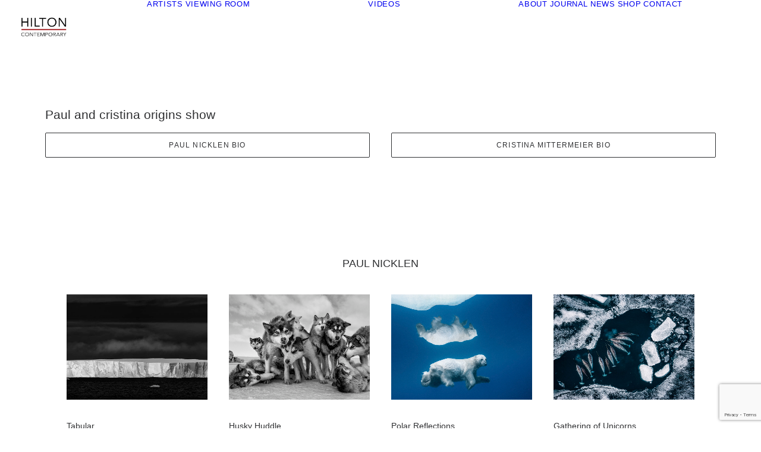

--- FILE ---
content_type: text/html; charset=UTF-8
request_url: https://hiltoncontemporary.com/paul-and-cristina-origins-show/?v=32aec8db952d
body_size: 18003
content:
<!DOCTYPE html>
<html class="no-touch" lang="en-US" xmlns="http://www.w3.org/1999/xhtml">
<head>
<meta http-equiv="Content-Type" content="text/html; charset=UTF-8">
<meta name="viewport" content="width=device-width, initial-scale=1">
<link rel="profile" href="http://gmpg.org/xfn/11">
<link rel="pingback" href="https://hiltoncontemporary.com/xmlrpc.php">
				<script>document.documentElement.className = document.documentElement.className + ' yes-js js_active js'</script>
			<title>Paul and cristina origins show &#8211; Hilton Contemporary</title>
<meta name='robots' content='max-image-preview:large' />
<link rel="alternate" type="application/rss+xml" title="Hilton Contemporary &raquo; Feed" href="https://hiltoncontemporary.com/feed/" />
<link rel="alternate" type="application/rss+xml" title="Hilton Contemporary &raquo; Comments Feed" href="https://hiltoncontemporary.com/comments/feed/" />
<style id='wp-img-auto-sizes-contain-inline-css' type='text/css'>
img:is([sizes=auto i],[sizes^="auto," i]){contain-intrinsic-size:3000px 1500px}
/*# sourceURL=wp-img-auto-sizes-contain-inline-css */
</style>
<link rel='stylesheet' id='embedpress-css-css' href='https://hiltoncontemporary.com/wp-content/plugins/embedpress/assets/css/embedpress.css?ver=1765977890' type='text/css' media='all' />
<link rel='stylesheet' id='embedpress-blocks-style-css' href='https://hiltoncontemporary.com/wp-content/plugins/embedpress/assets/css/blocks.build.css?ver=1765977890' type='text/css' media='all' />
<link rel='stylesheet' id='embedpress-lazy-load-css-css' href='https://hiltoncontemporary.com/wp-content/plugins/embedpress/assets/css/lazy-load.css?ver=1765977890' type='text/css' media='all' />
<style id='classic-theme-styles-inline-css' type='text/css'>
/*! This file is auto-generated */
.wp-block-button__link{color:#fff;background-color:#32373c;border-radius:9999px;box-shadow:none;text-decoration:none;padding:calc(.667em + 2px) calc(1.333em + 2px);font-size:1.125em}.wp-block-file__button{background:#32373c;color:#fff;text-decoration:none}
/*# sourceURL=/wp-includes/css/classic-themes.min.css */
</style>
<link rel='stylesheet' id='contact-form-7-css' href='https://hiltoncontemporary.com/wp-content/plugins/contact-form-7/includes/css/styles.css?ver=6.1.4' type='text/css' media='all' />
<link rel='stylesheet' id='uncode-privacy-css' href='https://hiltoncontemporary.com/wp-content/plugins/uncode-privacy/assets/css/uncode-privacy-public.css?ver=2.2.7' type='text/css' media='all' />
<style id='woocommerce-inline-inline-css' type='text/css'>
.woocommerce form .form-row .required { visibility: visible; }
/*# sourceURL=woocommerce-inline-inline-css */
</style>
<link rel='stylesheet' id='uncode-style-css' href='https://hiltoncontemporary.com/wp-content/themes/uncode/library/css/style.css?ver=2.10.4' type='text/css' media='all' />
<style id='uncode-style-inline-css' type='text/css'>

@media (min-width: 960px) { 
		.limit-width { max-width: 1200px; margin: auto;}
		.menu-container:not(.grid-filters) .menu-horizontal ul.menu-smart .megamenu-block-wrapper > .vc_row[data-parent="true"].limit-width:not(.row-parent-limit) { max-width: calc(1200px - 72px); }
		}
.menu-primary ul.menu-smart > li > a, .menu-primary ul.menu-smart li.dropdown > a, .menu-primary ul.menu-smart li.mega-menu > a, .vmenu-container ul.menu-smart > li > a, .vmenu-container ul.menu-smart li.dropdown > a { text-transform: uppercase; }
.menu-primary ul.menu-smart ul a, .vmenu-container ul.menu-smart ul a { text-transform: uppercase; }
body.menu-custom-padding .col-lg-0.logo-container, body.menu-custom-padding .col-lg-2.logo-container, body.menu-custom-padding .col-lg-12 .logo-container, body.menu-custom-padding .col-lg-4.logo-container { padding-top: 27px; padding-bottom: 27px; }
body.menu-custom-padding .col-lg-0.logo-container.shrinked, body.menu-custom-padding .col-lg-2.logo-container.shrinked, body.menu-custom-padding .col-lg-12 .logo-container.shrinked, body.menu-custom-padding .col-lg-4.logo-container.shrinked { padding-top: 18px; padding-bottom: 18px; }
@media (max-width: 959px) { body.menu-custom-padding .menu-container .logo-container { padding-top: 27px !important; padding-bottom: 27px !important; } }
#changer-back-color { transition: background-color 1000ms cubic-bezier(0.25, 1, 0.5, 1) !important; } #changer-back-color > div { transition: opacity 1000ms cubic-bezier(0.25, 1, 0.5, 1) !important; } body.bg-changer-init.disable-hover .main-wrapper .style-light,  body.bg-changer-init.disable-hover .main-wrapper .style-light h1,  body.bg-changer-init.disable-hover .main-wrapper .style-light h2, body.bg-changer-init.disable-hover .main-wrapper .style-light h3, body.bg-changer-init.disable-hover .main-wrapper .style-light h4, body.bg-changer-init.disable-hover .main-wrapper .style-light h5, body.bg-changer-init.disable-hover .main-wrapper .style-light h6, body.bg-changer-init.disable-hover .main-wrapper .style-light a, body.bg-changer-init.disable-hover .main-wrapper .style-dark, body.bg-changer-init.disable-hover .main-wrapper .style-dark h1, body.bg-changer-init.disable-hover .main-wrapper .style-dark h2, body.bg-changer-init.disable-hover .main-wrapper .style-dark h3, body.bg-changer-init.disable-hover .main-wrapper .style-dark h4, body.bg-changer-init.disable-hover .main-wrapper .style-dark h5, body.bg-changer-init.disable-hover .main-wrapper .style-dark h6, body.bg-changer-init.disable-hover .main-wrapper .style-dark a { transition: color 1000ms cubic-bezier(0.25, 1, 0.5, 1) !important; }
/*# sourceURL=uncode-style-inline-css */
</style>
<link rel='stylesheet' id='uncode-woocommerce-css' href='https://hiltoncontemporary.com/wp-content/themes/uncode/library/css/woocommerce.css?ver=2.10.4' type='text/css' media='all' />
<link rel='stylesheet' id='uncode-icons-css' href='https://hiltoncontemporary.com/wp-content/themes/uncode/library/css/uncode-icons.css?ver=2.10.4' type='text/css' media='all' />
<link rel='stylesheet' id='uncode-custom-style-css' href='https://hiltoncontemporary.com/wp-content/themes/uncode/library/css/style-custom.css?ver=2.10.4' type='text/css' media='all' />
<link rel='stylesheet' id='uncode-wishlist-css' href='https://hiltoncontemporary.com/wp-content/themes/uncode/library/css/wishlist.css?ver=2.10.4' type='text/css' media='all' />
<link rel='stylesheet' id='child-style-css' href='https://hiltoncontemporary.com/wp-content/themes/uncode-child/style.css' type='text/css' media='all' />
<script type="text/javascript" src="https://hiltoncontemporary.com/wp-includes/js/jquery/jquery.min.js?ver=3.7.1" id="jquery-core-js"></script>
<script type="text/javascript" src="https://hiltoncontemporary.com/wp-includes/js/jquery/jquery-migrate.min.js?ver=3.4.1" id="jquery-migrate-js"></script>
<script type="text/javascript" src="https://hiltoncontemporary.com/wp-content/plugins/woocommerce/assets/js/jquery-blockui/jquery.blockUI.min.js?ver=2.7.0-wc.10.4.3" id="wc-jquery-blockui-js" data-wp-strategy="defer"></script>
<script type="text/javascript" id="wc-add-to-cart-js-extra">
/* <![CDATA[ */
var wc_add_to_cart_params = {"ajax_url":"/wp-admin/admin-ajax.php","wc_ajax_url":"/?wc-ajax=%%endpoint%%","i18n_view_cart":"View cart","cart_url":"https://hiltoncontemporary.com/cart-blocks/","is_cart":"","cart_redirect_after_add":"no"};
//# sourceURL=wc-add-to-cart-js-extra
/* ]]> */
</script>
<script type="text/javascript" src="https://hiltoncontemporary.com/wp-content/plugins/woocommerce/assets/js/frontend/add-to-cart.min.js?ver=10.4.3" id="wc-add-to-cart-js" data-wp-strategy="defer"></script>
<script type="text/javascript" src="https://hiltoncontemporary.com/wp-content/plugins/woocommerce/assets/js/js-cookie/js.cookie.min.js?ver=2.1.4-wc.10.4.3" id="wc-js-cookie-js" data-wp-strategy="defer"></script>
<script type="text/javascript" id="woocommerce-js-extra">
/* <![CDATA[ */
var woocommerce_params = {"ajax_url":"/wp-admin/admin-ajax.php","wc_ajax_url":"/?wc-ajax=%%endpoint%%","i18n_password_show":"Show password","i18n_password_hide":"Hide password"};
//# sourceURL=woocommerce-js-extra
/* ]]> */
</script>
<script type="text/javascript" src="https://hiltoncontemporary.com/wp-content/plugins/woocommerce/assets/js/frontend/woocommerce.min.js?ver=10.4.3" id="woocommerce-js" defer="defer" data-wp-strategy="defer"></script>
<script type="text/javascript" src="https://hiltoncontemporary.com/wp-content/plugins/uncode-js_composer/assets/js/vendors/woocommerce-add-to-cart.js?ver=8.7.1.2" id="vc_woocommerce-add-to-cart-js-js"></script>
<script type="text/javascript" id="uncode-init-js-extra">
/* <![CDATA[ */
var SiteParameters = {"days":"days","hours":"hours","minutes":"minutes","seconds":"seconds","constant_scroll":"on","scroll_speed":"2","parallax_factor":"0.25","loading":"Loading\u2026","slide_name":"slide","slide_footer":"footer","ajax_url":"https://hiltoncontemporary.com/wp-admin/admin-ajax.php","nonce_adaptive_images":"fb2fd5de57","nonce_srcset_async":"9b2f674d2e","enable_debug":"","block_mobile_videos":"","is_frontend_editor":"","main_width":["1200","px"],"mobile_parallax_allowed":"","listen_for_screen_update":"1","wireframes_plugin_active":"1","sticky_elements":"off","resize_quality":"90","register_metadata":"","bg_changer_time":"1000","update_wc_fragments":"1","optimize_shortpixel_image":"","menu_mobile_offcanvas_gap":"45","custom_cursor_selector":"[href], .trigger-overlay, .owl-next, .owl-prev, .owl-dot, input[type=\"submit\"], input[type=\"checkbox\"], button[type=\"submit\"], a[class^=\"ilightbox\"], .ilightbox-thumbnail, .ilightbox-prev, .ilightbox-next, .overlay-close, .unmodal-close, .qty-inset \u003E span, .share-button li, .uncode-post-titles .tmb.tmb-click-area, .btn-link, .tmb-click-row .t-inside, .lg-outer button, .lg-thumb img, a[data-lbox], .uncode-close-offcanvas-overlay, .uncode-nav-next, .uncode-nav-prev, .uncode-nav-index","mobile_parallax_animation":"","lbox_enhanced":"1","native_media_player":"","vimeoPlayerParams":"?autoplay=0","ajax_filter_key_search":"key","ajax_filter_key_unfilter":"unfilter","index_pagination_disable_scroll":"","index_pagination_scroll_to":"","uncode_wc_popup_cart_qty":"1","disable_hover_hack":"","uncode_nocookie":"","menuHideOnClick":"1","menuShowOnClick":"","smoothScroll":"off","smoothScrollDisableHover":"","smoothScrollQuery":"960","uncode_force_onepage_dots":"","uncode_smooth_scroll_safe":"","uncode_lb_add_galleries":", .gallery","uncode_lb_add_items":", .gallery .gallery-item a","uncode_prev_label":"Previous","uncode_next_label":"Next","uncode_slide_label":"Slide","uncode_share_label":"Share on %","uncode_has_ligatures":"","uncode_is_accessible":"","uncode_carousel_itemSelector":"*:not(.hidden)","uncode_limit_width":"1200px"};
//# sourceURL=uncode-init-js-extra
/* ]]> */
</script>
<script type="text/javascript" src="https://hiltoncontemporary.com/wp-content/themes/uncode/library/js/init.min.js?ver=2.10.4" id="uncode-init-js"></script>
<script></script><link rel="https://api.w.org/" href="https://hiltoncontemporary.com/wp-json/" /><link rel="alternate" title="JSON" type="application/json" href="https://hiltoncontemporary.com/wp-json/wp/v2/pages/97589" /><link rel="EditURI" type="application/rsd+xml" title="RSD" href="https://hiltoncontemporary.com/xmlrpc.php?rsd" />
<meta name="generator" content="WordPress 6.9" />
<meta name="generator" content="WooCommerce 10.4.3" />
<link rel="canonical" href="https://hiltoncontemporary.com/paul-and-cristina-origins-show/" />
<link rel='shortlink' href='https://hiltoncontemporary.com/?p=97589' />
	<noscript><style>.woocommerce-product-gallery{ opacity: 1 !important; }</style></noscript>
	<link rel="icon" href="https://hiltoncontemporary.com/wp-content/uploads/2023/07/cropped-HC-icon-web-32x32.webp" sizes="32x32" />
<link rel="icon" href="https://hiltoncontemporary.com/wp-content/uploads/2023/07/cropped-HC-icon-web-192x192.webp" sizes="192x192" />
<link rel="apple-touch-icon" href="https://hiltoncontemporary.com/wp-content/uploads/2023/07/cropped-HC-icon-web-180x180.webp" />
<meta name="msapplication-TileImage" content="https://hiltoncontemporary.com/wp-content/uploads/2023/07/cropped-HC-icon-web-270x270.webp" />
<noscript><style> .wpb_animate_when_almost_visible { opacity: 1; }</style></noscript><style id='global-styles-inline-css' type='text/css'>
:root{--wp--preset--aspect-ratio--square: 1;--wp--preset--aspect-ratio--4-3: 4/3;--wp--preset--aspect-ratio--3-4: 3/4;--wp--preset--aspect-ratio--3-2: 3/2;--wp--preset--aspect-ratio--2-3: 2/3;--wp--preset--aspect-ratio--16-9: 16/9;--wp--preset--aspect-ratio--9-16: 9/16;--wp--preset--color--black: #000000;--wp--preset--color--cyan-bluish-gray: #abb8c3;--wp--preset--color--white: #ffffff;--wp--preset--color--pale-pink: #f78da7;--wp--preset--color--vivid-red: #cf2e2e;--wp--preset--color--luminous-vivid-orange: #ff6900;--wp--preset--color--luminous-vivid-amber: #fcb900;--wp--preset--color--light-green-cyan: #7bdcb5;--wp--preset--color--vivid-green-cyan: #00d084;--wp--preset--color--pale-cyan-blue: #8ed1fc;--wp--preset--color--vivid-cyan-blue: #0693e3;--wp--preset--color--vivid-purple: #9b51e0;--wp--preset--gradient--vivid-cyan-blue-to-vivid-purple: linear-gradient(135deg,rgb(6,147,227) 0%,rgb(155,81,224) 100%);--wp--preset--gradient--light-green-cyan-to-vivid-green-cyan: linear-gradient(135deg,rgb(122,220,180) 0%,rgb(0,208,130) 100%);--wp--preset--gradient--luminous-vivid-amber-to-luminous-vivid-orange: linear-gradient(135deg,rgb(252,185,0) 0%,rgb(255,105,0) 100%);--wp--preset--gradient--luminous-vivid-orange-to-vivid-red: linear-gradient(135deg,rgb(255,105,0) 0%,rgb(207,46,46) 100%);--wp--preset--gradient--very-light-gray-to-cyan-bluish-gray: linear-gradient(135deg,rgb(238,238,238) 0%,rgb(169,184,195) 100%);--wp--preset--gradient--cool-to-warm-spectrum: linear-gradient(135deg,rgb(74,234,220) 0%,rgb(151,120,209) 20%,rgb(207,42,186) 40%,rgb(238,44,130) 60%,rgb(251,105,98) 80%,rgb(254,248,76) 100%);--wp--preset--gradient--blush-light-purple: linear-gradient(135deg,rgb(255,206,236) 0%,rgb(152,150,240) 100%);--wp--preset--gradient--blush-bordeaux: linear-gradient(135deg,rgb(254,205,165) 0%,rgb(254,45,45) 50%,rgb(107,0,62) 100%);--wp--preset--gradient--luminous-dusk: linear-gradient(135deg,rgb(255,203,112) 0%,rgb(199,81,192) 50%,rgb(65,88,208) 100%);--wp--preset--gradient--pale-ocean: linear-gradient(135deg,rgb(255,245,203) 0%,rgb(182,227,212) 50%,rgb(51,167,181) 100%);--wp--preset--gradient--electric-grass: linear-gradient(135deg,rgb(202,248,128) 0%,rgb(113,206,126) 100%);--wp--preset--gradient--midnight: linear-gradient(135deg,rgb(2,3,129) 0%,rgb(40,116,252) 100%);--wp--preset--font-size--small: 13px;--wp--preset--font-size--medium: 20px;--wp--preset--font-size--large: 36px;--wp--preset--font-size--x-large: 42px;--wp--preset--spacing--20: 0.44rem;--wp--preset--spacing--30: 0.67rem;--wp--preset--spacing--40: 1rem;--wp--preset--spacing--50: 1.5rem;--wp--preset--spacing--60: 2.25rem;--wp--preset--spacing--70: 3.38rem;--wp--preset--spacing--80: 5.06rem;--wp--preset--shadow--natural: 6px 6px 9px rgba(0, 0, 0, 0.2);--wp--preset--shadow--deep: 12px 12px 50px rgba(0, 0, 0, 0.4);--wp--preset--shadow--sharp: 6px 6px 0px rgba(0, 0, 0, 0.2);--wp--preset--shadow--outlined: 6px 6px 0px -3px rgb(255, 255, 255), 6px 6px rgb(0, 0, 0);--wp--preset--shadow--crisp: 6px 6px 0px rgb(0, 0, 0);}:where(.is-layout-flex){gap: 0.5em;}:where(.is-layout-grid){gap: 0.5em;}body .is-layout-flex{display: flex;}.is-layout-flex{flex-wrap: wrap;align-items: center;}.is-layout-flex > :is(*, div){margin: 0;}body .is-layout-grid{display: grid;}.is-layout-grid > :is(*, div){margin: 0;}:where(.wp-block-columns.is-layout-flex){gap: 2em;}:where(.wp-block-columns.is-layout-grid){gap: 2em;}:where(.wp-block-post-template.is-layout-flex){gap: 1.25em;}:where(.wp-block-post-template.is-layout-grid){gap: 1.25em;}.has-black-color{color: var(--wp--preset--color--black) !important;}.has-cyan-bluish-gray-color{color: var(--wp--preset--color--cyan-bluish-gray) !important;}.has-white-color{color: var(--wp--preset--color--white) !important;}.has-pale-pink-color{color: var(--wp--preset--color--pale-pink) !important;}.has-vivid-red-color{color: var(--wp--preset--color--vivid-red) !important;}.has-luminous-vivid-orange-color{color: var(--wp--preset--color--luminous-vivid-orange) !important;}.has-luminous-vivid-amber-color{color: var(--wp--preset--color--luminous-vivid-amber) !important;}.has-light-green-cyan-color{color: var(--wp--preset--color--light-green-cyan) !important;}.has-vivid-green-cyan-color{color: var(--wp--preset--color--vivid-green-cyan) !important;}.has-pale-cyan-blue-color{color: var(--wp--preset--color--pale-cyan-blue) !important;}.has-vivid-cyan-blue-color{color: var(--wp--preset--color--vivid-cyan-blue) !important;}.has-vivid-purple-color{color: var(--wp--preset--color--vivid-purple) !important;}.has-black-background-color{background-color: var(--wp--preset--color--black) !important;}.has-cyan-bluish-gray-background-color{background-color: var(--wp--preset--color--cyan-bluish-gray) !important;}.has-white-background-color{background-color: var(--wp--preset--color--white) !important;}.has-pale-pink-background-color{background-color: var(--wp--preset--color--pale-pink) !important;}.has-vivid-red-background-color{background-color: var(--wp--preset--color--vivid-red) !important;}.has-luminous-vivid-orange-background-color{background-color: var(--wp--preset--color--luminous-vivid-orange) !important;}.has-luminous-vivid-amber-background-color{background-color: var(--wp--preset--color--luminous-vivid-amber) !important;}.has-light-green-cyan-background-color{background-color: var(--wp--preset--color--light-green-cyan) !important;}.has-vivid-green-cyan-background-color{background-color: var(--wp--preset--color--vivid-green-cyan) !important;}.has-pale-cyan-blue-background-color{background-color: var(--wp--preset--color--pale-cyan-blue) !important;}.has-vivid-cyan-blue-background-color{background-color: var(--wp--preset--color--vivid-cyan-blue) !important;}.has-vivid-purple-background-color{background-color: var(--wp--preset--color--vivid-purple) !important;}.has-black-border-color{border-color: var(--wp--preset--color--black) !important;}.has-cyan-bluish-gray-border-color{border-color: var(--wp--preset--color--cyan-bluish-gray) !important;}.has-white-border-color{border-color: var(--wp--preset--color--white) !important;}.has-pale-pink-border-color{border-color: var(--wp--preset--color--pale-pink) !important;}.has-vivid-red-border-color{border-color: var(--wp--preset--color--vivid-red) !important;}.has-luminous-vivid-orange-border-color{border-color: var(--wp--preset--color--luminous-vivid-orange) !important;}.has-luminous-vivid-amber-border-color{border-color: var(--wp--preset--color--luminous-vivid-amber) !important;}.has-light-green-cyan-border-color{border-color: var(--wp--preset--color--light-green-cyan) !important;}.has-vivid-green-cyan-border-color{border-color: var(--wp--preset--color--vivid-green-cyan) !important;}.has-pale-cyan-blue-border-color{border-color: var(--wp--preset--color--pale-cyan-blue) !important;}.has-vivid-cyan-blue-border-color{border-color: var(--wp--preset--color--vivid-cyan-blue) !important;}.has-vivid-purple-border-color{border-color: var(--wp--preset--color--vivid-purple) !important;}.has-vivid-cyan-blue-to-vivid-purple-gradient-background{background: var(--wp--preset--gradient--vivid-cyan-blue-to-vivid-purple) !important;}.has-light-green-cyan-to-vivid-green-cyan-gradient-background{background: var(--wp--preset--gradient--light-green-cyan-to-vivid-green-cyan) !important;}.has-luminous-vivid-amber-to-luminous-vivid-orange-gradient-background{background: var(--wp--preset--gradient--luminous-vivid-amber-to-luminous-vivid-orange) !important;}.has-luminous-vivid-orange-to-vivid-red-gradient-background{background: var(--wp--preset--gradient--luminous-vivid-orange-to-vivid-red) !important;}.has-very-light-gray-to-cyan-bluish-gray-gradient-background{background: var(--wp--preset--gradient--very-light-gray-to-cyan-bluish-gray) !important;}.has-cool-to-warm-spectrum-gradient-background{background: var(--wp--preset--gradient--cool-to-warm-spectrum) !important;}.has-blush-light-purple-gradient-background{background: var(--wp--preset--gradient--blush-light-purple) !important;}.has-blush-bordeaux-gradient-background{background: var(--wp--preset--gradient--blush-bordeaux) !important;}.has-luminous-dusk-gradient-background{background: var(--wp--preset--gradient--luminous-dusk) !important;}.has-pale-ocean-gradient-background{background: var(--wp--preset--gradient--pale-ocean) !important;}.has-electric-grass-gradient-background{background: var(--wp--preset--gradient--electric-grass) !important;}.has-midnight-gradient-background{background: var(--wp--preset--gradient--midnight) !important;}.has-small-font-size{font-size: var(--wp--preset--font-size--small) !important;}.has-medium-font-size{font-size: var(--wp--preset--font-size--medium) !important;}.has-large-font-size{font-size: var(--wp--preset--font-size--large) !important;}.has-x-large-font-size{font-size: var(--wp--preset--font-size--x-large) !important;}
/*# sourceURL=global-styles-inline-css */
</style>
<link rel='stylesheet' id='wc-square-cart-checkout-block-css' href='https://hiltoncontemporary.com/wp-content/plugins/woocommerce-square/build/assets/frontend/wc-square-cart-checkout-blocks.css?ver=5.1.2' type='text/css' media='all' />
</head>
<body class="wp-singular page-template-default page page-id-97589 wp-theme-uncode wp-child-theme-uncode-child theme-uncode woocommerce-no-js group-blog hormenu-position-left megamenu-full-submenu hmenu hmenu-position-center header-full-width input-underline main-center-align menu-custom-padding menu-sticky-mobile menu-mobile-default menu-mobile-animated mobile-parallax-not-allowed ilb-no-bounce unreg uncode-logo-mobile uncode-wc-single-product-slider-enabled uncode-sidecart-enabled uncode-sidecart-right minicart-notification qw-body-scroll-disabled megamenu-side-to-side menu-sticky-fix uncode-sidecart-mobile-disabled uncode-default-product-gallery wpb-js-composer js-comp-ver-8.7.1.2 vc_responsive" data-border="0">

			<div id="vh_layout_help"></div><div class="body-borders" data-border="0"><div class="top-border body-border-shadow"></div><div class="right-border body-border-shadow"></div><div class="bottom-border body-border-shadow"></div><div class="left-border body-border-shadow"></div><div class="top-border style-light-bg"></div><div class="right-border style-light-bg"></div><div class="bottom-border style-light-bg"></div><div class="left-border style-light-bg"></div></div>	<div class="box-wrapper">
		<div class="box-container">
		<script type="text/javascript" id="initBox">UNCODE.initBox();</script>
		<div class="menu-wrapper menu-sticky menu-sticky-mobile menu-no-arrows">
													
													<header id="masthead" class="navbar menu-primary menu-light submenu-light style-light-original single-h-padding menu-with-logo">
														<div class="menu-container style-color-xsdn-bg menu-no-borders needs-after" role="navigation">
															<div class="row-menu">
																<div class="row-menu-inner">
																	<div id="logo-container-mobile" class="col-lg-0 logo-container middle">
																		<div id="main-logo" class="navbar-header style-light">
																			<a href="https://hiltoncontemporary.com/" class="navbar-brand" data-padding-shrink ="18" data-minheight="20" aria-label="Hilton Contemporary"><div class="logo-image main-logo  logo-light" data-maxheight="38" style="height: 38px;"><img decoding="async" src="https://hiltoncontemporary.com/wp-content/uploads/2023/07/Hilton-Contemporary-written-logo-web.webp" alt="logo" width="275" height="133" class="img-responsive" /></div><div class="logo-image main-logo  logo-dark" data-maxheight="38" style="height: 38px;display:none;"><img decoding="async" src="https://hiltoncontemporary.com/wp-content/uploads/2023/07/Hilton-Contemporary-written-logo-web.webp" alt="logo" width="275" height="133" class="img-responsive" /></div></a>
																		</div>
																		<div class="mmb-container"><div class="mobile-additional-icons"></div><div class="mobile-menu-button mobile-menu-button-light lines-button" aria-label="Toggle menu" role="button" tabindex="0"><span class="lines"><span></span></span></div></div>
																	</div>
																	<div class="col-lg-12 main-menu-container middle">
																		<div class="menu-horizontal menu-sub-enhanced">
																			<div class="menu-horizontal-inner">
																				<div class="nav navbar-nav navbar-main navbar-nav-first"><ul id="menu-main" class="menu-primary-inner menu-smart sm" role="menu"><li role="menuitem"  id="menu-item-86821" class="menu-item menu-item-type-post_type menu-item-object-page depth-0 menu-item-86821 menu-item-link"><a href="https://hiltoncontemporary.com/artists/">Artists<i class="fa fa-angle-right fa-dropdown"></i></a></li>
<li role="menuitem"  id="menu-item-124975" class="menu-item menu-item-type-post_type menu-item-object-page menu-item-has-children depth-0 menu-item-124975 dropdown menu-item-link"><a href="https://hiltoncontemporary.com/viewing-room/" data-toggle="dropdown" class="dropdown-toggle" data-type="title">Viewing Room<i class="fa fa-angle-down fa-dropdown"></i></a>
<ul role="menu" class="drop-menu un-submenu " data-lenis-prevent>
	<li role="menuitem"  id="menu-item-164166" class="menu-item menu-item-type-custom menu-item-object-custom depth-1 menu-item-164166"><a href="https://hiltoncontemporary.com/viewing-room/#exhibitions">Exhibitions<i class="fa fa-angle-right fa-dropdown"></i></a></li>
	<li role="menuitem"  id="menu-item-164167" class="menu-item menu-item-type-custom menu-item-object-custom depth-1 menu-item-164167"><a href="https://hiltoncontemporary.com/viewing-room/#art-fairs">Art Fairs<i class="fa fa-angle-right fa-dropdown"></i></a></li>
</ul>
</li>
<li role="menuitem"  id="menu-item-87486" class="menu-item menu-item-type-post_type menu-item-object-page menu-item-has-children depth-0 menu-item-87486 dropdown menu-item-link"><a href="https://hiltoncontemporary.com/videos/" data-toggle="dropdown" class="dropdown-toggle" data-type="title">Videos<i class="fa fa-angle-down fa-dropdown"></i></a>
<ul role="menu" class="drop-menu un-submenu " data-lenis-prevent>
	<li role="menuitem"  id="menu-item-93377" class="menu-item menu-item-type-post_type menu-item-object-page depth-1 menu-item-93377"><a href="https://hiltoncontemporary.com/hilton-asmus-live/">Hilton Contemporary Live<i class="fa fa-angle-right fa-dropdown"></i></a></li>
</ul>
</li>
<li role="menuitem"  id="menu-item-90400" class="menu-item menu-item-type-post_type menu-item-object-page depth-0 menu-item-90400 menu-item-link"><a href="https://hiltoncontemporary.com/about-us/">About<i class="fa fa-angle-right fa-dropdown"></i></a></li>
<li role="menuitem"  id="menu-item-142415" class="menu-item menu-item-type-post_type menu-item-object-page depth-0 menu-item-142415 menu-item-link"><a href="https://hiltoncontemporary.com/journal/">Journal<i class="fa fa-angle-right fa-dropdown"></i></a></li>
<li role="menuitem"  id="menu-item-97894" class="menu-item menu-item-type-post_type menu-item-object-page depth-0 menu-item-97894 menu-item-link"><a href="https://hiltoncontemporary.com/news-2/">News<i class="fa fa-angle-right fa-dropdown"></i></a></li>
<li role="menuitem"  id="menu-item-97151" class="menu-item menu-item-type-post_type menu-item-object-page depth-0 menu-item-97151 menu-item-link"><a href="https://hiltoncontemporary.com/library/">Shop<i class="fa fa-angle-right fa-dropdown"></i></a></li>
<li role="menuitem"  id="menu-item-89005" class="menu-item menu-item-type-post_type menu-item-object-page depth-0 menu-item-89005 menu-item-link"><a href="https://hiltoncontemporary.com/contact-us/">Contact<i class="fa fa-angle-right fa-dropdown"></i></a></li>
</ul></div><div class="uncode-close-offcanvas-mobile lines-button close navbar-mobile-el"><span class="lines"></span></div><div class="nav navbar-nav navbar-nav-last navbar-extra-icons"><ul class="menu-smart sm menu-icons" role="menu"><li role="menuitem" class="menu-item-link search-icon style-light dropdown "><a href="#" class="trigger-overlay search-icon" role="button" data-area="search" data-container="box-container" aria-label="Search">
													<i class="fa fa-search3"></i><span class="desktop-hidden"><span>Search</span></span><i class="fa fa-angle-down fa-dropdown desktop-hidden"></i>
													</a><ul role="menu" class="drop-menu desktop-hidden">
														<li role="menuitem">
															<form class="search" method="get" action="https://hiltoncontemporary.com/">
																<input type="search" class="search-field no-livesearch" placeholder="Search…" value="" name="s" title="Search…" /></form>
														</li>
													</ul></li><li role="menuitem" class=" uncode-cart menu-item-link menu-item menu-item-has-children dropdown" role="menuitem" aria-label="Cart">
		<a href="https://hiltoncontemporary.com/cart-blocks/" data-toggle="dropdown" class="dropdown-toggle" data-type="title" title="cart">
			<span class="cart-icon-container">
									<i class="fa fa-bag"></i><span class="desktop-hidden">Cart</span>
				
																<span class="badge"></span>
											
				
				<i class="fa fa-angle-down fa-dropdown  desktop-hidden"></i>
			</span>
		</a>

			</li></ul></div></div>
						
																		</div>
																	</div>
																</div>
															</div></div>
													</header>
												</div>			<script type="text/javascript" id="fixMenuHeight">UNCODE.fixMenuHeight();</script>
						<div class="main-wrapper">
				<div class="main-container">
					<div class="page-wrapper" role="main">
						<div class="sections-container" id="sections-container">
<script type="text/javascript">UNCODE.initHeader();</script><article id="post-97589" class="page-body style-light-bg post-97589 page type-page status-publish has-post-thumbnail hentry page_category-viewing-rooms">
						<div class="post-wrapper">
							<div class="post-body"><div class="post-content un-no-sidebar-layout"><div data-parent="true" class="vc_row row-container" id="row-unique-0"><div class="row unequal limit-width row-parent"><div class="wpb_row row-inner"><div class="wpb_column pos-middle pos-center align_left column_parent col-lg-12 half-internal-gutter"><div class="uncol style-light"  ><div class="uncoltable"><div class="uncell no-block-padding" ><div class="uncont" ><div class="uncode_text_column" ></p>
<h3>Paul and cristina origins show</h3>
<p>
</div><div class="vc_row row-internal row-container"><div class="row row-child"><div class="wpb_row row-inner"><div class="wpb_column pos-top pos-center align_left column_child col-lg-6 single-internal-gutter"><div class="uncol style-light" ><div class="uncoltable"><div class="uncell no-block-padding" ><div class="uncont" ><span class="btn-container btn-block" ><a role="button"  href="https://hiltoncontemporary.com/artists/paul-nicklen/?v=32aec8db952d#tab-1603646568-2-711603647545271" class="custom-link btn border-width-0 btn-dark-red btn-outline btn-block btn-icon-left" title="David Yarrow">PAUL NICKLEN BIO</a></span></div></div></div></div></div><div class="wpb_column pos-top pos-center align_left column_child col-lg-6 single-internal-gutter"><div class="uncol style-light" ><div class="uncoltable"><div class="uncell no-block-padding" ><div class="uncont" ><span class="btn-container btn-block" ><a role="button"  href="https://hiltoncontemporary.com/artists/cristina-mittermeier/?v=32aec8db952d#tab-1603646568-2-711603647545271" class="custom-link btn border-width-0 btn-dark-red btn-outline btn-block btn-icon-left" title="Cristina Mittermeier">CRISTINA MITTERMEIER BIO</a></span></div></div></div></div></div></div></div></div></div></div></div></div></div><script id="script-row-unique-0" data-row="script-row-unique-0" type="text/javascript" class="vc_controls">UNCODE.initRow(document.getElementById("row-unique-0"));</script></div></div></div><div data-parent="true" class="vc_row row-container onepage-section" data-label="Gallery" data-name="gallery" id="exhibition"><div class="row quad-top-padding quad-bottom-padding single-h-padding limit-width row-parent"><div class="wpb_row row-inner"><div class="wpb_column pos-top pos-center align_center column_parent col-lg-12 double-internal-gutter"><div class="uncol style-spec style-dark"  ><div class="uncoltable"><div class="uncell no-block-padding" ><div class="uncont" ><div class="vc_row row-internal row-container"><div class="row row-child"><div class="wpb_row row-inner"><div class="wpb_column pos-top pos-center align_left column_child col-lg-12 single-internal-gutter"><div class="uncol style-light" ><div class="uncoltable"><div class="uncell no-block-padding" ><div class="uncont" ><div class="uncode_text_column artists-name" ></p>
<p style="font-size: 18px !important; text-align: center;">PAUL NICKLEN</p>
<p>
</div><div id="index-169439" class="isotope-system isotope-general-light grid-general-light" >
			
														<div class="isotope-wrapper grid-wrapper single-gutter isotope-inner-padding grid-inner-padding" >												<div class="isotope-container grid-container isotope-layout style-masonry isotope-pagination grid-pagination" data-type="masonry" data-layout="fitRows" data-lg="1000" data-md="600" data-sm="480" data-vp-height="">			<div class="tmb enhanced-atc auto-width-atc atc-typography-inherit tmb-iso-w3 tmb-iso-h4 tmb-light tmb-text-showed tmb-overlay-text-anim tmb-overlay-showed tmb-overlay-anim tmb-content-left tmb-text-space-reduced tmb-image-anim  grid-cat-128 tmb-id-90507 tmb-img-ratio tmb-content-under tmb-media-first tmb-no-bg" ><div class="t-inside animate_when_almost_visible bottom-t-top" data-delay="200"><div class="t-entry-visual"><div class="t-entry-visual-tc"><div class="t-entry-visual-cont"><div class="dummy" style="padding-top: 75%;"></div><a role="button" tabindex="-1" href="https://hiltoncontemporary.com/artists/paul-nicklen/tabular/" class="pushed" aria-label="TABULAR"  target="_self" data-lb-index="0"><div class="t-entry-visual-overlay"><div class="t-entry-visual-overlay-in style-dark-bg" style="opacity: 0.01;"></div></div><img fetchpriority="high" decoding="async" class="wp-image-90438" src="https://hiltoncontemporary.com/wp-content/uploads/2020/12/TABULAR-uai-1050x788.jpg" width="1050" height="788" alt="TABULAR" /></a></div>
					</div>
				</div><div class="t-entry-text">
									<div class="t-entry-text-tc single-block-padding"><div class="t-entry"><h3 class="t-entry-title h6 title-scale "><a href="https://hiltoncontemporary.com/artists/paul-nicklen/tabular/" target="_self">Tabular</a></h3></div></div>
							</div></div></div><div class="tmb enhanced-atc auto-width-atc atc-typography-inherit tmb-iso-w3 tmb-iso-h4 tmb-light tmb-text-showed tmb-overlay-text-anim tmb-overlay-showed tmb-overlay-anim tmb-content-left tmb-text-space-reduced tmb-image-anim  grid-cat-128 tmb-id-87937 tmb-img-ratio tmb-content-under tmb-media-first tmb-no-bg" ><div class="t-inside animate_when_almost_visible bottom-t-top" data-delay="200"><div class="t-entry-visual"><div class="t-entry-visual-tc"><div class="t-entry-visual-cont"><div class="dummy" style="padding-top: 75%;"></div><a role="button" tabindex="-1" href="https://hiltoncontemporary.com/a-gathering-of-unicorns-2/" class="pushed" aria-label="Husky Huddle"  target="_self" data-lb-index="1"><div class="t-entry-visual-overlay"><div class="t-entry-visual-overlay-in style-dark-bg" style="opacity: 0.01;"></div></div><img decoding="async" class="wp-image-87938" src="https://hiltoncontemporary.com/wp-content/uploads/2020/11/Husky-Huddle-Paul-Nicklen-copy-e1757611029263-uai-1510x1133.jpg" width="1510" height="1133" alt="Husky Huddle" /></a></div>
					</div>
				</div><div class="t-entry-text">
									<div class="t-entry-text-tc single-block-padding"><div class="t-entry"><h3 class="t-entry-title h6 title-scale "><a href="https://hiltoncontemporary.com/a-gathering-of-unicorns-2/" target="_self">Husky Huddle</a></h3></div></div>
							</div></div></div><div class="tmb enhanced-atc auto-width-atc atc-typography-inherit tmb-iso-w3 tmb-iso-h4 tmb-light tmb-text-showed tmb-overlay-text-anim tmb-overlay-showed tmb-overlay-anim tmb-content-left tmb-text-space-reduced tmb-image-anim  grid-cat-128 tmb-id-87988 tmb-img-ratio tmb-content-under tmb-media-first tmb-no-bg" ><div class="t-inside animate_when_almost_visible bottom-t-top" data-delay="200"><div class="t-entry-visual"><div class="t-entry-visual-tc"><div class="t-entry-visual-cont"><div class="dummy" style="padding-top: 75%;"></div><a role="button" tabindex="-1" href="https://hiltoncontemporary.com/polar-reflections/" class="pushed" aria-label="Polar Reflections - Paul Nicklen copy"  target="_self" data-lb-index="2"><div class="t-entry-visual-overlay"><div class="t-entry-visual-overlay-in style-dark-bg" style="opacity: 0.01;"></div></div><img decoding="async" class="wp-image-87980" src="https://hiltoncontemporary.com/wp-content/uploads/2020/11/Polar-Reflections-Paul-Nicklen-copy-uai-1777x1333.jpg" width="1777" height="1333" alt="Polar Reflections - Paul Nicklen copy" /></a></div>
					</div>
				</div><div class="t-entry-text">
									<div class="t-entry-text-tc single-block-padding"><div class="t-entry"><h3 class="t-entry-title h6 title-scale "><a href="https://hiltoncontemporary.com/polar-reflections/" target="_self">Polar Reflections</a></h3></div></div>
							</div></div></div><div class="tmb enhanced-atc auto-width-atc atc-typography-inherit tmb-iso-w3 tmb-iso-h4 tmb-light tmb-text-showed tmb-overlay-text-anim tmb-overlay-showed tmb-overlay-anim tmb-content-left tmb-text-space-reduced tmb-image-anim  grid-cat-128 tmb-id-87933 tmb-img-ratio tmb-content-under tmb-media-first tmb-no-bg" ><div class="t-inside animate_when_almost_visible bottom-t-top" data-delay="200"><div class="t-entry-visual"><div class="t-entry-visual-tc"><div class="t-entry-visual-cont"><div class="dummy" style="padding-top: 75%;"></div><a role="button" tabindex="-1" href="https://hiltoncontemporary.com/a-gathering-of-unicorns/" class="pushed" aria-label="Floe Edge"  target="_self" data-lb-index="3"><div class="t-entry-visual-overlay"><div class="t-entry-visual-overlay-in style-dark-bg" style="opacity: 0.01;"></div></div><img decoding="async" class="wp-image-87934" src="https://hiltoncontemporary.com/wp-content/uploads/2020/11/Gathering-of-Unicorns-Paul-Nicklen-copy-e1757611043614-uai-1421x1066.jpg" width="1421" height="1066" alt="Floe Edge" /></a></div>
					</div>
				</div><div class="t-entry-text">
									<div class="t-entry-text-tc single-block-padding"><div class="t-entry"><h3 class="t-entry-title h6 title-scale "><a href="https://hiltoncontemporary.com/a-gathering-of-unicorns/" target="_self">Gathering of Unicorns</a></h3></div></div>
							</div></div></div><div class="tmb enhanced-atc auto-width-atc atc-typography-inherit tmb-iso-w3 tmb-iso-h4 tmb-light tmb-text-showed tmb-overlay-text-anim tmb-overlay-showed tmb-overlay-anim tmb-content-left tmb-text-space-reduced tmb-image-anim  grid-cat-128 tmb-id-93818 tmb-img-ratio tmb-content-under tmb-media-first tmb-no-bg" ><div class="t-inside animate_when_almost_visible bottom-t-top" data-delay="200"><div class="t-entry-visual"><div class="t-entry-visual-tc"><div class="t-entry-visual-cont"><div class="dummy" style="padding-top: 75%;"></div><a role="button" tabindex="-1" href="https://hiltoncontemporary.com/artists/paul-nicklen/rock-runner/" class="pushed" target="_self" data-lb-index="4"><div class="t-entry-visual-overlay"><div class="t-entry-visual-overlay-in style-dark-bg" style="opacity: 0.01;"></div></div><img decoding="async" class="wp-image-93819" src="https://hiltoncontemporary.com/wp-content/uploads/2021/04/ROCK-RUNNER-uai-1421x1066.png" width="1421" height="1066" alt="" /></a></div>
					</div>
				</div><div class="t-entry-text">
									<div class="t-entry-text-tc single-block-padding"><div class="t-entry"><h3 class="t-entry-title h6 title-scale "><a href="https://hiltoncontemporary.com/artists/paul-nicklen/rock-runner/" target="_self">Rock Runner</a></h3></div></div>
							</div></div></div><div class="tmb enhanced-atc auto-width-atc atc-typography-inherit tmb-iso-w3 tmb-iso-h4 tmb-light tmb-text-showed tmb-overlay-text-anim tmb-overlay-showed tmb-overlay-anim tmb-content-left tmb-text-space-reduced tmb-image-anim  grid-cat-128 tmb-id-87924 tmb-img-ratio tmb-content-under tmb-media-first tmb-no-bg" ><div class="t-inside animate_when_almost_visible bottom-t-top" data-delay="200"><div class="t-entry-visual"><div class="t-entry-visual-tc"><div class="t-entry-visual-cont"><div class="dummy" style="padding-top: 75%;"></div><a role="button" tabindex="-1" href="https://hiltoncontemporary.com/ephemeral-palace/" class="pushed" aria-label="Ephemeral Palace"  target="_self" data-lb-index="5"><div class="t-entry-visual-overlay"><div class="t-entry-visual-overlay-in style-dark-bg" style="opacity: 0.01;"></div></div><img decoding="async" class="wp-image-87925" src="https://hiltoncontemporary.com/wp-content/uploads/2020/11/Ephemeral-Palace-Paul-Nicklen-copy-e1757611085969-uai-1418x1064.jpg" width="1418" height="1064" alt="Ephemeral Palace" /></a></div>
					</div>
				</div><div class="t-entry-text">
									<div class="t-entry-text-tc single-block-padding"><div class="t-entry"><h3 class="t-entry-title h6 title-scale "><a href="https://hiltoncontemporary.com/ephemeral-palace/" target="_self">Ephemeral Palace</a></h3></div></div>
							</div></div></div><div class="tmb enhanced-atc auto-width-atc atc-typography-inherit tmb-iso-w3 tmb-iso-h4 tmb-light tmb-text-showed tmb-overlay-text-anim tmb-overlay-showed tmb-overlay-anim tmb-content-left tmb-text-space-reduced tmb-image-anim  grid-cat-128 tmb-id-90586 tmb-img-ratio tmb-content-under tmb-media-first tmb-no-bg" ><div class="t-inside animate_when_almost_visible bottom-t-top" data-delay="200"><div class="t-entry-visual"><div class="t-entry-visual-tc"><div class="t-entry-visual-cont"><div class="dummy" style="padding-top: 75%;"></div><a role="button" tabindex="-1" href="https://hiltoncontemporary.com/artists/paul-nicklen/parenthood/" class="pushed" aria-label="PARENTHOOD"  target="_self" data-lb-index="6"><div class="t-entry-visual-overlay"><div class="t-entry-visual-overlay-in style-dark-bg" style="opacity: 0.01;"></div></div><img decoding="async" class="wp-image-90488" src="https://hiltoncontemporary.com/wp-content/uploads/2020/12/PARENTHOOD-uai-977x733.jpg" width="977" height="733" alt="PARENTHOOD" /></a></div>
					</div>
				</div><div class="t-entry-text">
									<div class="t-entry-text-tc single-block-padding"><div class="t-entry"><h3 class="t-entry-title h6 title-scale "><a href="https://hiltoncontemporary.com/artists/paul-nicklen/parenthood/" target="_self">Parenthood</a></h3></div></div>
							</div></div></div><div class="tmb enhanced-atc auto-width-atc atc-typography-inherit tmb-iso-w3 tmb-iso-h4 tmb-light tmb-text-showed tmb-overlay-text-anim tmb-overlay-showed tmb-overlay-anim tmb-content-left tmb-text-space-reduced tmb-image-anim  grid-cat-128 tmb-id-90522 tmb-img-ratio tmb-content-under tmb-media-first tmb-no-bg" ><div class="t-inside animate_when_almost_visible bottom-t-top" data-delay="200"><div class="t-entry-visual"><div class="t-entry-visual-tc"><div class="t-entry-visual-cont"><div class="dummy" style="padding-top: 75%;"></div><a role="button" tabindex="-1" href="https://hiltoncontemporary.com/artists/paul-nicklen/crossed-tusks/" class="pushed" aria-label="CROSSED TUSKS"  target="_self" data-lb-index="7"><div class="t-entry-visual-overlay"><div class="t-entry-visual-overlay-in style-dark-bg" style="opacity: 0.01;"></div></div><img decoding="async" class="wp-image-90454" src="https://hiltoncontemporary.com/wp-content/uploads/2020/12/CROSSED-TUSKS-uai-977x733.jpg" width="977" height="733" alt="CROSSED TUSKS" /></a></div>
					</div>
				</div><div class="t-entry-text">
									<div class="t-entry-text-tc single-block-padding"><div class="t-entry"><h3 class="t-entry-title h6 title-scale "><a href="https://hiltoncontemporary.com/artists/paul-nicklen/crossed-tusks/" target="_self">Crossed Tusks</a></h3></div></div>
							</div></div></div><div class="tmb enhanced-atc auto-width-atc atc-typography-inherit tmb-iso-w3 tmb-iso-h4 tmb-light tmb-text-showed tmb-overlay-text-anim tmb-overlay-showed tmb-overlay-anim tmb-content-left tmb-text-space-reduced tmb-image-anim  grid-cat-128 tmb-id-90592 tmb-img-ratio tmb-content-under tmb-media-first tmb-no-bg" ><div class="t-inside animate_when_almost_visible bottom-t-top" data-delay="200"><div class="t-entry-visual"><div class="t-entry-visual-tc"><div class="t-entry-visual-cont"><div class="dummy" style="padding-top: 75%;"></div><a role="button" tabindex="-1" href="https://hiltoncontemporary.com/artists/paul-nicklen/propulsion/" class="pushed" aria-label="PROPULSION"  target="_self" data-lb-index="8"><div class="t-entry-visual-overlay"><div class="t-entry-visual-overlay-in style-dark-bg" style="opacity: 0.01;"></div></div><img decoding="async" class="wp-image-90494" src="https://hiltoncontemporary.com/wp-content/uploads/2020/12/PROPULSION-uai-977x733.jpg" width="977" height="733" alt="PROPULSION" /></a></div>
					</div>
				</div><div class="t-entry-text">
									<div class="t-entry-text-tc single-block-padding"><div class="t-entry"><h3 class="t-entry-title h6 title-scale "><a href="https://hiltoncontemporary.com/artists/paul-nicklen/propulsion/" target="_self">Propulsion</a></h3></div></div>
							</div></div></div><div class="tmb enhanced-atc auto-width-atc atc-typography-inherit tmb-iso-w3 tmb-iso-h4 tmb-light tmb-text-showed tmb-overlay-text-anim tmb-overlay-showed tmb-overlay-anim tmb-content-left tmb-text-space-reduced tmb-image-anim  grid-cat-128 tmb-id-87918 tmb-img-ratio tmb-content-under tmb-media-first tmb-no-bg" ><div class="t-inside animate_when_almost_visible bottom-t-top" data-delay="200"><div class="t-entry-visual"><div class="t-entry-visual-tc"><div class="t-entry-visual-cont"><div class="dummy" style="padding-top: 75%;"></div><a role="button" tabindex="-1" href="https://hiltoncontemporary.com/bear-scents/" class="pushed" aria-label="YUKON"  target="_self" data-lb-index="9"><div class="t-entry-visual-overlay"><div class="t-entry-visual-overlay-in style-dark-bg" style="opacity: 0.01;"></div></div><img decoding="async" class="wp-image-87919" src="https://hiltoncontemporary.com/wp-content/uploads/2020/11/Bear-Scents-Paul-Nicklen-copy-uai-1138x854.jpg" width="1138" height="854" alt="YUKON" /></a></div>
					</div>
				</div><div class="t-entry-text">
									<div class="t-entry-text-tc single-block-padding"><div class="t-entry"><h3 class="t-entry-title h6 title-scale "><a href="https://hiltoncontemporary.com/bear-scents/" target="_self">Bear Scents</a></h3></div></div>
							</div></div></div><div class="tmb enhanced-atc auto-width-atc atc-typography-inherit tmb-iso-w3 tmb-iso-h4 tmb-light tmb-text-showed tmb-overlay-text-anim tmb-overlay-showed tmb-overlay-anim tmb-content-left tmb-text-space-reduced tmb-image-anim  grid-cat-128 tmb-id-87973 tmb-img-ratio tmb-content-under tmb-media-first tmb-no-bg" ><div class="t-inside animate_when_almost_visible bottom-t-top" data-delay="200"><div class="t-entry-visual"><div class="t-entry-visual-tc"><div class="t-entry-visual-cont"><div class="dummy" style="padding-top: 75%;"></div><a role="button" tabindex="-1" href="https://hiltoncontemporary.com/innocence/" class="pushed" aria-label="Innocence"  target="_self" data-lb-index="10"><div class="t-entry-visual-overlay"><div class="t-entry-visual-overlay-in style-dark-bg" style="opacity: 0.01;"></div></div><img decoding="async" class="wp-image-87976" src="https://hiltoncontemporary.com/wp-content/uploads/2020/11/Innocence-Paul-Nicklen-copy-uai-1777x1333.jpg" width="1777" height="1333" alt="Innocence" /></a></div>
					</div>
				</div><div class="t-entry-text">
									<div class="t-entry-text-tc single-block-padding"><div class="t-entry"><h3 class="t-entry-title h6 title-scale "><a href="https://hiltoncontemporary.com/innocence/" target="_self">Innocence</a></h3></div></div>
							</div></div></div><div class="tmb enhanced-atc auto-width-atc atc-typography-inherit tmb-iso-w3 tmb-iso-h4 tmb-light tmb-text-showed tmb-overlay-text-anim tmb-overlay-showed tmb-overlay-anim tmb-content-left tmb-text-space-reduced tmb-image-anim  grid-cat-128 tmb-id-87992 tmb-img-ratio tmb-content-under tmb-media-first tmb-no-bg" ><div class="t-inside animate_when_almost_visible bottom-t-top" data-delay="200"><div class="t-entry-visual"><div class="t-entry-visual-tc"><div class="t-entry-visual-cont"><div class="dummy" style="padding-top: 75%;"></div><a role="button" tabindex="-1" href="https://hiltoncontemporary.com/the-long-summer/" class="pushed" aria-label="Wildlife"  target="_self" data-lb-index="11"><div class="t-entry-visual-overlay"><div class="t-entry-visual-overlay-in style-dark-bg" style="opacity: 0.01;"></div></div><img decoding="async" class="wp-image-87983" src="https://hiltoncontemporary.com/wp-content/uploads/2020/11/The-Long-Summer-Paul-Nicklen-copy-e1757610978801-uai-1510x1133.jpg" width="1510" height="1133" alt="Wildlife" /></a></div>
					</div>
				</div><div class="t-entry-text">
									<div class="t-entry-text-tc single-block-padding"><div class="t-entry"><h3 class="t-entry-title h6 title-scale "><a href="https://hiltoncontemporary.com/the-long-summer/" target="_self">The Long Summer</a></h3></div></div>
							</div></div></div><div class="tmb enhanced-atc auto-width-atc atc-typography-inherit tmb-iso-w3 tmb-iso-h4 tmb-light tmb-text-showed tmb-overlay-text-anim tmb-overlay-showed tmb-overlay-anim tmb-content-left tmb-text-space-reduced tmb-image-anim  grid-cat-128 tmb-id-90496 tmb-img-ratio tmb-content-under tmb-media-first tmb-no-bg" ><div class="t-inside animate_when_almost_visible bottom-t-top" data-delay="200"><div class="t-entry-visual"><div class="t-entry-visual-tc"><div class="t-entry-visual-cont"><div class="dummy" style="padding-top: 75%;"></div><a role="button" tabindex="-1" href="https://hiltoncontemporary.com/artists/paul-nicklen/snowball-reverie/" class="pushed" aria-label="&quot;Snowball Reverie&quot; ©Paul Nicklen"  target="_self" data-lb-index="12"><div class="t-entry-visual-overlay"><div class="t-entry-visual-overlay-in style-dark-bg" style="opacity: 0.01;"></div></div><img decoding="async" class="wp-image-89373" src="https://hiltoncontemporary.com/wp-content/uploads/2020/11/snowball-reverie-1997_orig-uai-960x720.jpg" width="960" height="720" alt=""Snowball Reverie" ©Paul Nicklen" /></a></div>
					</div>
				</div><div class="t-entry-text">
									<div class="t-entry-text-tc single-block-padding"><div class="t-entry"><h3 class="t-entry-title h6 title-scale "><a href="https://hiltoncontemporary.com/artists/paul-nicklen/snowball-reverie/" target="_self">Snowball Reverie</a></h3></div></div>
							</div></div></div><div class="tmb enhanced-atc auto-width-atc atc-typography-inherit tmb-iso-w3 tmb-iso-h4 tmb-light tmb-text-showed tmb-overlay-text-anim tmb-overlay-showed tmb-overlay-anim tmb-content-left tmb-text-space-reduced tmb-image-anim  grid-cat-128 tmb-id-90518 tmb-img-ratio tmb-content-under tmb-media-first tmb-no-bg" ><div class="t-inside animate_when_almost_visible bottom-t-top" data-delay="200"><div class="t-entry-visual"><div class="t-entry-visual-tc"><div class="t-entry-visual-cont"><div class="dummy" style="padding-top: 75%;"></div><a role="button" tabindex="-1" href="https://hiltoncontemporary.com/artists/paul-nicklen/icy-pilgrimage/" class="pushed" aria-label="ICY PILGRIMAGE"  target="_self" data-lb-index="13"><div class="t-entry-visual-overlay"><div class="t-entry-visual-overlay-in style-dark-bg" style="opacity: 0.01;"></div></div><img decoding="async" class="wp-image-90450" src="https://hiltoncontemporary.com/wp-content/uploads/2020/12/CHASM-OF-SILENCE-uai-977x733.jpg" width="977" height="733" alt="ICY PILGRIMAGE" /></a></div>
					</div>
				</div><div class="t-entry-text">
									<div class="t-entry-text-tc single-block-padding"><div class="t-entry"><h3 class="t-entry-title h6 title-scale "><a href="https://hiltoncontemporary.com/artists/paul-nicklen/icy-pilgrimage/" target="_self">Icy Pilgrimage</a></h3></div></div>
							</div></div></div><div class="tmb enhanced-atc auto-width-atc atc-typography-inherit tmb-iso-w3 tmb-iso-h4 tmb-light tmb-text-showed tmb-overlay-text-anim tmb-overlay-showed tmb-overlay-anim tmb-content-left tmb-text-space-reduced tmb-image-anim  grid-cat-128 tmb-id-87921 tmb-img-ratio tmb-content-under tmb-media-first tmb-no-bg" ><div class="t-inside animate_when_almost_visible bottom-t-top" data-delay="200"><div class="t-entry-visual"><div class="t-entry-visual-tc"><div class="t-entry-visual-cont"><div class="dummy" style="padding-top: 75%;"></div><a role="button" tabindex="-1" href="https://hiltoncontemporary.com/adrift/" class="pushed" aria-label="Adrift"  target="_self" data-lb-index="14"><div class="t-entry-visual-overlay"><div class="t-entry-visual-overlay-in style-dark-bg" style="opacity: 0.01;"></div></div><img decoding="async" class="wp-image-87922" src="https://hiltoncontemporary.com/wp-content/uploads/2020/11/Adrift-Paul-Nicklen-copy-e1757611098215-uai-1421x1066.jpg" width="1421" height="1066" alt="Adrift" /></a></div>
					</div>
				</div><div class="t-entry-text">
									<div class="t-entry-text-tc single-block-padding"><div class="t-entry"><h3 class="t-entry-title h6 title-scale "><a href="https://hiltoncontemporary.com/adrift/" target="_self">Adrift</a></h3></div></div>
							</div></div></div><div class="tmb enhanced-atc auto-width-atc atc-typography-inherit tmb-iso-w3 tmb-iso-h4 tmb-light tmb-text-showed tmb-overlay-text-anim tmb-overlay-showed tmb-overlay-anim tmb-content-left tmb-text-space-reduced tmb-image-anim  grid-cat-128 tmb-id-90521 tmb-img-ratio tmb-content-under tmb-media-first tmb-no-bg" ><div class="t-inside animate_when_almost_visible bottom-t-top" data-delay="200"><div class="t-entry-visual"><div class="t-entry-visual-tc"><div class="t-entry-visual-cont"><div class="dummy" style="padding-top: 74.9%;"></div><a role="button" tabindex="-1" href="https://hiltoncontemporary.com/artists/paul-nicklen/commitment/" class="pushed" aria-label="commitment"  target="_self" data-lb-index="15"><div class="t-entry-visual-overlay"><div class="t-entry-visual-overlay-in style-dark-bg" style="opacity: 0.01;"></div></div><img decoding="async" class="wp-image-159365" src="https://hiltoncontemporary.com/wp-content/uploads/2025/09/commitment-uai-678x508.webp" width="678" height="508" alt="commitment" /></a></div>
					</div>
				</div><div class="t-entry-text">
									<div class="t-entry-text-tc single-block-padding"><div class="t-entry"><h3 class="t-entry-title h6 title-scale "><a href="https://hiltoncontemporary.com/artists/paul-nicklen/commitment/" target="_self">Commitment</a></h3></div></div>
							</div></div></div><div class="tmb enhanced-atc auto-width-atc atc-typography-inherit tmb-iso-w3 tmb-iso-h4 tmb-light tmb-text-showed tmb-overlay-text-anim tmb-overlay-showed tmb-overlay-anim tmb-content-left tmb-text-space-reduced tmb-image-anim  grid-cat-128 tmb-id-90515 tmb-img-ratio tmb-content-under tmb-media-first tmb-no-bg" ><div class="t-inside animate_when_almost_visible bottom-t-top" data-delay="200"><div class="t-entry-visual"><div class="t-entry-visual-tc"><div class="t-entry-visual-cont"><div class="dummy" style="padding-top: 74.9%;"></div><a role="button" tabindex="-1" href="https://hiltoncontemporary.com/artists/paul-nicklen/arctic-nomad/" class="pushed" aria-label="arctic nomad"  target="_self" data-lb-index="16"><div class="t-entry-visual-overlay"><div class="t-entry-visual-overlay-in style-dark-bg" style="opacity: 0.01;"></div></div><img decoding="async" class="wp-image-159357" src="https://hiltoncontemporary.com/wp-content/uploads/2025/09/arctic-nomad-uai-678x508.webp" width="678" height="508" alt="arctic nomad" /></a></div>
					</div>
				</div><div class="t-entry-text">
									<div class="t-entry-text-tc single-block-padding"><div class="t-entry"><h3 class="t-entry-title h6 title-scale "><a href="https://hiltoncontemporary.com/artists/paul-nicklen/arctic-nomad/" target="_self">Arctic Nomad</a></h3></div></div>
							</div></div></div><div class="tmb enhanced-atc auto-width-atc atc-typography-inherit tmb-iso-w3 tmb-iso-h4 tmb-light tmb-text-showed tmb-overlay-text-anim tmb-overlay-showed tmb-overlay-anim tmb-content-left tmb-text-space-reduced tmb-image-anim  grid-cat-128 tmb-id-90430 tmb-img-ratio tmb-content-under tmb-media-first tmb-no-bg" ><div class="t-inside animate_when_almost_visible bottom-t-top" data-delay="200"><div class="t-entry-visual"><div class="t-entry-visual-tc"><div class="t-entry-visual-cont"><div class="dummy" style="padding-top: 75.1%;"></div><a role="button" tabindex="-1" href="https://hiltoncontemporary.com/artists/paul-nicklen/paul-nicklen-sea-wolf-of-the-great-bear/" class="pushed" aria-label="SEA WOLF OF THE GREAT BEAR"  target="_self" data-lb-index="17"><div class="t-entry-visual-overlay"><div class="t-entry-visual-overlay-in style-dark-bg" style="opacity: 0.01;"></div></div><img decoding="async" class="wp-image-90431" src="https://hiltoncontemporary.com/wp-content/uploads/2020/12/SEA-WOLF-OF-THE-GREAT-BEAR-uai-978x734.jpg" width="978" height="734" alt="SEA WOLF OF THE GREAT BEAR" /></a></div>
					</div>
				</div><div class="t-entry-text">
									<div class="t-entry-text-tc single-block-padding"><div class="t-entry"><h3 class="t-entry-title h6 title-scale "><a href="https://hiltoncontemporary.com/artists/paul-nicklen/paul-nicklen-sea-wolf-of-the-great-bear/" target="_self">Sea Wolf Of The Great Bear</a></h3></div></div>
							</div></div></div><div class="tmb enhanced-atc auto-width-atc atc-typography-inherit tmb-iso-w3 tmb-iso-h4 tmb-light tmb-text-showed tmb-overlay-text-anim tmb-overlay-showed tmb-overlay-anim tmb-content-left tmb-text-space-reduced tmb-image-anim  grid-cat-128 tmb-id-90591 tmb-img-ratio tmb-content-under tmb-media-first tmb-no-bg" ><div class="t-inside animate_when_almost_visible bottom-t-top" data-delay="200"><div class="t-entry-visual"><div class="t-entry-visual-tc"><div class="t-entry-visual-cont"><div class="dummy" style="padding-top: 75%;"></div><a role="button" tabindex="-1" href="https://hiltoncontemporary.com/artists/paul-nicklen/polar-wisdom/" class="pushed" aria-label="POLAR WIDSOM"  target="_self" data-lb-index="18"><div class="t-entry-visual-overlay"><div class="t-entry-visual-overlay-in style-dark-bg" style="opacity: 0.01;"></div></div><img decoding="async" class="wp-image-90493" src="https://hiltoncontemporary.com/wp-content/uploads/2020/12/POLAR-WIDSOM-uai-977x733.jpg" width="977" height="733" alt="POLAR WIDSOM" /></a></div>
					</div>
				</div><div class="t-entry-text">
									<div class="t-entry-text-tc single-block-padding"><div class="t-entry"><h3 class="t-entry-title h6 title-scale "><a href="https://hiltoncontemporary.com/artists/paul-nicklen/polar-wisdom/" target="_self">Polar Wisdom</a></h3></div></div>
							</div></div></div><div class="tmb enhanced-atc auto-width-atc atc-typography-inherit tmb-iso-w3 tmb-iso-h4 tmb-light tmb-text-showed tmb-overlay-text-anim tmb-overlay-showed tmb-overlay-anim tmb-content-left tmb-text-space-reduced tmb-image-anim  grid-cat-128 tmb-id-87927 tmb-img-ratio tmb-content-under tmb-media-first tmb-no-bg" ><div class="t-inside animate_when_almost_visible bottom-t-top" data-delay="200"><div class="t-entry-visual"><div class="t-entry-visual-tc"><div class="t-entry-visual-cont"><div class="dummy" style="padding-top: 75%;"></div><a role="button" tabindex="-1" href="https://hiltoncontemporary.com/face-to-face/" class="pushed" aria-label="Face to Face"  target="_self" data-lb-index="19"><div class="t-entry-visual-overlay"><div class="t-entry-visual-overlay-in style-dark-bg" style="opacity: 0.01;"></div></div><img decoding="async" class="wp-image-87928" src="https://hiltoncontemporary.com/wp-content/uploads/2020/11/Face-to-Face-Paul-Nicklen-copy-e1757611072810-uai-1510x1133.jpg" width="1510" height="1133" alt="Face to Face" /></a></div>
					</div>
				</div><div class="t-entry-text">
									<div class="t-entry-text-tc single-block-padding"><div class="t-entry"><h3 class="t-entry-title h6 title-scale "><a href="https://hiltoncontemporary.com/face-to-face/" target="_self">Face To Face</a></h3></div></div>
							</div></div></div><div class="tmb enhanced-atc auto-width-atc atc-typography-inherit tmb-iso-w3 tmb-iso-h4 tmb-light tmb-text-showed tmb-overlay-text-anim tmb-overlay-showed tmb-overlay-anim tmb-content-left tmb-text-space-reduced tmb-image-anim  grid-cat-128 tmb-id-87941 tmb-img-ratio tmb-content-under tmb-media-first tmb-no-bg" ><div class="t-inside animate_when_almost_visible bottom-t-top" data-delay="200"><div class="t-entry-visual"><div class="t-entry-visual-tc"><div class="t-entry-visual-cont"><div class="dummy" style="padding-top: 75%;"></div><a role="button" tabindex="-1" href="https://hiltoncontemporary.com/ice-waterfall/" class="pushed" aria-label="Ice Waterfall"  target="_self" data-lb-index="20"><div class="t-entry-visual-overlay"><div class="t-entry-visual-overlay-in style-dark-bg" style="opacity: 0.01;"></div></div><img decoding="async" class="wp-image-87942" src="https://hiltoncontemporary.com/wp-content/uploads/2020/11/Ice-Waterfall-Paul-Nicklen-copy-e1757611016401-uai-1510x1133.jpg" width="1510" height="1133" alt="Ice Waterfall" /></a></div>
					</div>
				</div><div class="t-entry-text">
									<div class="t-entry-text-tc single-block-padding"><div class="t-entry"><h3 class="t-entry-title h6 title-scale "><a href="https://hiltoncontemporary.com/ice-waterfall/" target="_self">Ice Waterfall</a></h3></div></div>
							</div></div></div><div class="tmb enhanced-atc auto-width-atc atc-typography-inherit tmb-iso-w3 tmb-iso-h4 tmb-light tmb-text-showed tmb-overlay-text-anim tmb-overlay-showed tmb-overlay-anim tmb-content-left tmb-text-space-reduced tmb-image-anim  grid-cat-128 tmb-id-87930 tmb-img-ratio tmb-content-under tmb-media-first tmb-no-bg" ><div class="t-inside animate_when_almost_visible bottom-t-top" data-delay="200"><div class="t-entry-visual"><div class="t-entry-visual-tc"><div class="t-entry-visual-cont"><div class="dummy" style="padding-top: 75%;"></div><a role="button" tabindex="-1" href="https://hiltoncontemporary.com/frozen-highway/" class="pushed" aria-label="Frozen Highway"  target="_self" data-lb-index="21"><div class="t-entry-visual-overlay"><div class="t-entry-visual-overlay-in style-dark-bg" style="opacity: 0.01;"></div></div><img decoding="async" class="wp-image-87931" src="https://hiltoncontemporary.com/wp-content/uploads/2020/11/Frozen-Highway-Paul-Nicklen-copy-e1757611057195-uai-1510x1133.jpg" width="1510" height="1133" alt="Frozen Highway" /></a></div>
					</div>
				</div><div class="t-entry-text">
									<div class="t-entry-text-tc single-block-padding"><div class="t-entry"><h3 class="t-entry-title h6 title-scale "><a href="https://hiltoncontemporary.com/frozen-highway/" target="_self">Frozen Highway</a></h3></div></div>
							</div></div></div><div class="tmb enhanced-atc auto-width-atc atc-typography-inherit tmb-iso-w3 tmb-iso-h4 tmb-light tmb-text-showed tmb-overlay-text-anim tmb-overlay-showed tmb-overlay-anim tmb-content-left tmb-text-space-reduced tmb-image-anim  grid-cat-128 tmb-id-87978 tmb-img-ratio tmb-content-under tmb-media-first tmb-no-bg" ><div class="t-inside animate_when_almost_visible bottom-t-top" data-delay="200"><div class="t-entry-visual"><div class="t-entry-visual-tc"><div class="t-entry-visual-cont"><div class="dummy" style="padding-top: 75%;"></div><a role="button" tabindex="-1" href="https://hiltoncontemporary.com/innocence-2/" class="pushed" aria-label="Majesty Surfacing"  target="_self" data-lb-index="22"><div class="t-entry-visual-overlay"><div class="t-entry-visual-overlay-in style-dark-bg" style="opacity: 0.01;"></div></div><img decoding="async" class="wp-image-87979" src="https://hiltoncontemporary.com/wp-content/uploads/2020/11/Majesty-Surfacing-Paul-Nicklen-copy-e1757611000615-uai-1510x1133.jpg" width="1510" height="1133" alt="Majesty Surfacing" /></a></div>
					</div>
				</div><div class="t-entry-text">
									<div class="t-entry-text-tc single-block-padding"><div class="t-entry"><h3 class="t-entry-title h6 title-scale "><a href="https://hiltoncontemporary.com/innocence-2/" target="_self">Majesty Surfacing</a></h3></div></div>
							</div></div></div><div class="tmb enhanced-atc auto-width-atc atc-typography-inherit tmb-iso-w3 tmb-iso-h4 tmb-light tmb-text-showed tmb-overlay-text-anim tmb-overlay-showed tmb-overlay-anim tmb-content-left tmb-text-space-reduced tmb-image-anim  grid-cat-128 tmb-id-90501 tmb-img-ratio tmb-content-under tmb-media-first tmb-no-bg" ><div class="t-inside animate_when_almost_visible bottom-t-top" data-delay="200"><div class="t-entry-visual"><div class="t-entry-visual-tc"><div class="t-entry-visual-cont"><div class="dummy" style="padding-top: 75%;"></div><a role="button" tabindex="-1" href="https://hiltoncontemporary.com/artists/paul-nicklen/dawn-patrol/" class="pushed" aria-label="DAWN PATROL"  target="_self" data-lb-index="23"><div class="t-entry-visual-overlay"><div class="t-entry-visual-overlay-in style-dark-bg" style="opacity: 0.01;"></div></div><img decoding="async" class="wp-image-90456" src="https://hiltoncontemporary.com/wp-content/uploads/2020/12/DAWN-PATROL-uai-977x733.jpg" width="977" height="733" alt="DAWN PATROL" /></a></div>
					</div>
				</div><div class="t-entry-text">
									<div class="t-entry-text-tc single-block-padding"><div class="t-entry"><h3 class="t-entry-title h6 title-scale "><a href="https://hiltoncontemporary.com/artists/paul-nicklen/dawn-patrol/" target="_self">Dawn Patrol</a></h3></div></div>
							</div></div></div><div class="tmb enhanced-atc auto-width-atc atc-typography-inherit tmb-iso-w3 tmb-iso-h4 tmb-light tmb-text-showed tmb-overlay-text-anim tmb-overlay-showed tmb-overlay-anim tmb-content-left tmb-text-space-reduced tmb-image-anim  grid-cat-128 tmb-id-96517 tmb-img-ratio tmb-content-under tmb-media-first tmb-no-bg" ><div class="t-inside animate_when_almost_visible bottom-t-top" data-delay="200"><div class="t-entry-visual"><div class="t-entry-visual-tc"><div class="t-entry-visual-cont"><div class="dummy" style="padding-top: 75%;"></div><a role="button" tabindex="-1" href="https://hiltoncontemporary.com/artists/paul-nicklen/argb/" class="pushed" aria-label="Megaptera"  target="_self" data-lb-index="24"><div class="t-entry-visual-overlay"><div class="t-entry-visual-overlay-in style-dark-bg" style="opacity: 0.01;"></div></div><img decoding="async" class="wp-image-96518" src="https://hiltoncontemporary.com/wp-content/uploads/cPaul-Nicklen_2019-09-28-2177_PE20200822_40x60_ARGB_8BIT_2000LE-e1757606986235-uai-1510x1133.jpg" width="1510" height="1133" alt="Megaptera" /></a></div>
					</div>
				</div><div class="t-entry-text">
									<div class="t-entry-text-tc single-block-padding"><div class="t-entry"><h3 class="t-entry-title h6 title-scale "><a href="https://hiltoncontemporary.com/artists/paul-nicklen/argb/" target="_self">Megaptera</a></h3></div></div>
							</div></div></div>		</div>	
	

	</div>				</div>
<div id="gallery-488586" class="un-media-gallery isotope-system isotope-general-light grid-general-light">
					
	
	<div class="isotope-wrapper grid-wrapper single-gutter isotope-inner-padding grid-inner-padding" >
									<div class="isotope-container isotope-layout style-masonry" data-type="masonry" data-layout="fitRows" data-lg="1000" data-md="600" data-sm="480">
<div class="tmb tmb-iso-w3 tmb-iso-h4 tmb-light tmb-overlay-text-anim tmb-overlay-anim tmb-content-left tmb-image-anim tmb-bordered tmb-id-97585  tmb-img-ratio tmb-content-under tmb-media-first tmb-no-bg tmb-lightbox" ><div class="t-inside no-anim" ><div class="t-entry-visual"><div class="t-entry-visual-tc"><div class="t-entry-visual-cont"><div class="dummy" style="padding-top: 75%;"></div><a role="button" tabindex="-1" href="https://hiltoncontemporary.com/wp-content/uploads/Suspended-Grace-Paul-Nicklen.jpg" class="pushed" aria-label="Suspended Grace"  data-active="1" data-lbox="ilightbox_gallery-488586" data-external-thumb-image="https://hiltoncontemporary.com/wp-content/uploads/Suspended-Grace-Paul-Nicklen-150x150.jpg" data-lg-size="2000-1334" data-lb-index="0"><div class="t-entry-visual-overlay"><div class="t-entry-visual-overlay-in style-dark-bg" style="opacity: 0.5;"></div></div><img decoding="async" class="wp-image-97585" src="https://hiltoncontemporary.com/wp-content/uploads/Suspended-Grace-Paul-Nicklen-uai-1778x1334.jpg" width="1778" height="1334" alt="Suspended Grace" /></a></div>
					</div>
				</div><div class="t-entry-text">
									<div class="t-entry-text-tc single-block-padding"><div class="t-entry"><h3 class="t-entry-title h6 title-scale ">Suspended Grace</h3></div></div>
							</div></div></div>			</div>
					</div>

	
	
	
</div>

</div></div></div></div></div></div></div></div><div class="vc_row row-internal row-container"><div class="row row-child"><div class="wpb_row row-inner"><div class="wpb_column pos-top pos-center align_left column_child col-lg-12 single-internal-gutter"><div class="uncol style-light" ><div class="uncoltable"><div class="uncell no-block-padding" ><div class="uncont" ><div class="uncode_text_column artists-name" ></p>
<p style="font-size: 18px !important; text-align: center;">CRISTINA MITTERMEIER</p>
<p>
</div><div id="index-169439" class="isotope-system isotope-general-light grid-general-light" >
			
														<div class="isotope-wrapper grid-wrapper single-gutter isotope-inner-padding grid-inner-padding" >												<div class="isotope-container grid-container isotope-layout style-masonry isotope-pagination grid-pagination" data-type="masonry" data-layout="fitRows" data-lg="1000" data-md="600" data-sm="480" data-vp-height="">			<div class="tmb enhanced-atc auto-width-atc atc-typography-inherit tmb-iso-w3 tmb-iso-h4 tmb-light tmb-text-showed tmb-overlay-text-anim tmb-overlay-showed tmb-overlay-anim tmb-content-left tmb-text-space-reduced tmb-image-anim  grid-cat-719 grid-cat-721 tmb-id-95993 tmb-img-ratio tmb-content-under tmb-media-first tmb-no-bg" ><div class="t-inside animate_when_almost_visible bottom-t-top" data-delay="200"><div class="t-entry-visual"><div class="t-entry-visual-tc"><div class="t-entry-visual-cont"><div class="dummy" style="padding-top: 75%;"></div><a role="button" tabindex="-1" href="https://hiltoncontemporary.com/secrets/" class="pushed" aria-label="secrets"  target="_self" data-lb-index="0"><div class="t-entry-visual-overlay"><div class="t-entry-visual-overlay-in style-dark-bg" style="opacity: 0.01;"></div></div><img decoding="async" class="wp-image-112148" src="https://hiltoncontemporary.com/wp-content/uploads/secrets-e1757554221491-uai-1509x1132.png" width="1509" height="1132" alt="secrets" /></a></div>
					</div>
				</div><div class="t-entry-text">
									<div class="t-entry-text-tc single-block-padding"><div class="t-entry"><h3 class="t-entry-title h6 title-scale "><a href="https://hiltoncontemporary.com/secrets/" target="_self">Secrets</a></h3></div></div>
							</div></div></div><div class="tmb enhanced-atc auto-width-atc atc-typography-inherit tmb-iso-w3 tmb-iso-h4 tmb-light tmb-text-showed tmb-overlay-text-anim tmb-overlay-showed tmb-overlay-anim tmb-content-left tmb-text-space-reduced tmb-image-anim  grid-cat-719 grid-cat-721 tmb-id-87644 tmb-img-ratio tmb-content-under tmb-media-first tmb-no-bg" ><div class="t-inside animate_when_almost_visible bottom-t-top" data-delay="200"><div class="t-entry-visual"><div class="t-entry-visual-tc"><div class="t-entry-visual-cont"><div class="dummy" style="padding-top: 75.1%;"></div><a role="button" tabindex="-1" href="https://hiltoncontemporary.com/the-visitor/" class="pushed" aria-label="Cristina_Mittermeier_The_Visitor_Hilton_Asmus_Contemporary"  target="_self" data-lb-index="1"><div class="t-entry-visual-overlay"><div class="t-entry-visual-overlay-in style-dark-bg" style="opacity: 0.01;"></div></div><img decoding="async" class="wp-image-87645" src="https://hiltoncontemporary.com/wp-content/uploads/2020/11/Cristina_Mittermeier_The_Visitor_Hilton_Asmus_Contemporary-uai-978x734.jpg" width="978" height="734" alt="Cristina_Mittermeier_The_Visitor_Hilton_Asmus_Contemporary" /></a></div>
					</div>
				</div><div class="t-entry-text">
									<div class="t-entry-text-tc single-block-padding"><div class="t-entry"><h3 class="t-entry-title h6 title-scale "><a href="https://hiltoncontemporary.com/the-visitor/" target="_self">The Visitor</a></h3></div></div>
							</div></div></div><div class="tmb enhanced-atc auto-width-atc atc-typography-inherit tmb-iso-w3 tmb-iso-h4 tmb-light tmb-text-showed tmb-overlay-text-anim tmb-overlay-showed tmb-overlay-anim tmb-content-left tmb-text-space-reduced tmb-image-anim  grid-cat-719 grid-cat-721 tmb-id-87641 tmb-img-ratio tmb-content-under tmb-media-first tmb-no-bg" ><div class="t-inside animate_when_almost_visible bottom-t-top" data-delay="200"><div class="t-entry-visual"><div class="t-entry-visual-tc"><div class="t-entry-visual-cont"><div class="dummy" style="padding-top: 75.1%;"></div><a role="button" tabindex="-1" href="https://hiltoncontemporary.com/the-space-between/" class="pushed" aria-label="Cristina_Mittermeier_The_Space_Between_Hilton_Asmus_Contemporary"  target="_self" data-lb-index="2"><div class="t-entry-visual-overlay"><div class="t-entry-visual-overlay-in style-dark-bg" style="opacity: 0.01;"></div></div><img decoding="async" class="wp-image-87642" src="https://hiltoncontemporary.com/wp-content/uploads/2020/11/Cristina_Mittermeier_The_Space_Between_Hilton_Asmus_Contemporary-uai-978x734.jpg" width="978" height="734" alt="Cristina_Mittermeier_The_Space_Between_Hilton_Asmus_Contemporary" /></a></div>
					</div>
				</div><div class="t-entry-text">
									<div class="t-entry-text-tc single-block-padding"><div class="t-entry"><h3 class="t-entry-title h6 title-scale "><a href="https://hiltoncontemporary.com/the-space-between/" target="_self">The Space Between</a></h3></div></div>
							</div></div></div><div class="tmb enhanced-atc auto-width-atc atc-typography-inherit tmb-iso-w3 tmb-iso-h4 tmb-light tmb-text-showed tmb-overlay-text-anim tmb-overlay-showed tmb-overlay-anim tmb-content-left tmb-text-space-reduced tmb-image-anim  grid-cat-719 grid-cat-721 tmb-id-87718 tmb-img-ratio tmb-content-under tmb-media-first tmb-no-bg" ><div class="t-inside animate_when_almost_visible bottom-t-top" data-delay="200"><div class="t-entry-visual"><div class="t-entry-visual-tc"><div class="t-entry-visual-cont"><div class="dummy" style="padding-top: 75%;"></div><a role="button" tabindex="-1" href="https://hiltoncontemporary.com/sea-garden/" class="pushed" aria-label="Cristina_Mittermeier_Sea_Garden_Hilton_Asmus_Contemporary"  target="_self" data-lb-index="3"><div class="t-entry-visual-overlay"><div class="t-entry-visual-overlay-in style-dark-bg" style="opacity: 0.01;"></div></div><img decoding="async" class="wp-image-87719" src="https://hiltoncontemporary.com/wp-content/uploads/2020/11/Cristina_Mittermeier_Sea_Garden_Hilton_Asmus_Contemporary-uai-977x733.jpg" width="977" height="733" alt="Cristina_Mittermeier_Sea_Garden_Hilton_Asmus_Contemporary" /></a></div>
					</div>
				</div><div class="t-entry-text">
									<div class="t-entry-text-tc single-block-padding"><div class="t-entry"><h3 class="t-entry-title h6 title-scale "><a href="https://hiltoncontemporary.com/sea-garden/" target="_self">Sea Garden</a></h3></div></div>
							</div></div></div><div class="tmb enhanced-atc auto-width-atc atc-typography-inherit tmb-iso-w3 tmb-iso-h4 tmb-light tmb-text-showed tmb-overlay-text-anim tmb-overlay-showed tmb-overlay-anim tmb-content-left tmb-text-space-reduced tmb-image-anim  grid-cat-718 grid-cat-719 tmb-id-87687 tmb-img-ratio tmb-content-under tmb-media-first tmb-no-bg" ><div class="t-inside animate_when_almost_visible bottom-t-top" data-delay="200"><div class="t-entry-visual"><div class="t-entry-visual-tc"><div class="t-entry-visual-cont"><div class="dummy" style="padding-top: 75%;"></div><a role="button" tabindex="-1" href="https://hiltoncontemporary.com/the-hunter-2/" class="pushed" aria-label="Cristina_Mittermeier_The_Hunter_Hilton_Asmus_Contemporary"  target="_self" data-lb-index="4"><div class="t-entry-visual-overlay"><div class="t-entry-visual-overlay-in style-dark-bg" style="opacity: 0.01;"></div></div><img decoding="async" class="wp-image-87688" src="https://hiltoncontemporary.com/wp-content/uploads/2020/11/Cristina_Mittermeier_The_Hunter_Hilton_Asmus_Contemporary-e1757611372448-uai-1513x1135.png" width="1513" height="1135" alt="Cristina_Mittermeier_The_Hunter_Hilton_Asmus_Contemporary" /></a></div>
					</div>
				</div><div class="t-entry-text">
									<div class="t-entry-text-tc single-block-padding"><div class="t-entry"><h3 class="t-entry-title h6 title-scale "><a href="https://hiltoncontemporary.com/the-hunter-2/" target="_self">The Hunter</a></h3></div></div>
							</div></div></div><div class="tmb enhanced-atc auto-width-atc atc-typography-inherit tmb-iso-w3 tmb-iso-h4 tmb-light tmb-text-showed tmb-overlay-text-anim tmb-overlay-showed tmb-overlay-anim tmb-content-left tmb-text-space-reduced tmb-image-anim  grid-cat-718 grid-cat-719 tmb-id-88485 tmb-img-ratio tmb-content-under tmb-media-first tmb-no-bg" ><div class="t-inside animate_when_almost_visible bottom-t-top" data-delay="200"><div class="t-entry-visual"><div class="t-entry-visual-tc"><div class="t-entry-visual-cont"><div class="dummy" style="padding-top: 75%;"></div><a role="button" tabindex="-1" href="https://hiltoncontemporary.com/pantaneiros/" class="pushed" aria-label="Cristina_Mittermeier_Pantaneiros_Hilton_Asmus_Contemporary"  target="_self" data-lb-index="5"><div class="t-entry-visual-overlay"><div class="t-entry-visual-overlay-in style-dark-bg" style="opacity: 0.01;"></div></div><img decoding="async" class="wp-image-88492" src="https://hiltoncontemporary.com/wp-content/uploads/2020/11/Cristina_Mittermeier_Pantaneiros_Hilton_Asmus_Contemporary-copy-uai-1042x782.jpg" width="1042" height="782" alt="Cristina_Mittermeier_Pantaneiros_Hilton_Asmus_Contemporary" /></a></div>
					</div>
				</div><div class="t-entry-text">
									<div class="t-entry-text-tc single-block-padding"><div class="t-entry"><h3 class="t-entry-title h6 title-scale "><a href="https://hiltoncontemporary.com/pantaneiros/" target="_self">Pantaneiros</a></h3></div></div>
							</div></div></div><div class="tmb enhanced-atc auto-width-atc atc-typography-inherit tmb-iso-w3 tmb-iso-h4 tmb-light tmb-text-showed tmb-overlay-text-anim tmb-overlay-showed tmb-overlay-anim tmb-content-left tmb-text-space-reduced tmb-image-anim  grid-cat-719 grid-cat-720 tmb-id-88484 tmb-img-ratio tmb-content-under tmb-media-first tmb-no-bg" ><div class="t-inside animate_when_almost_visible bottom-t-top" data-delay="200"><div class="t-entry-visual"><div class="t-entry-visual-tc"><div class="t-entry-visual-cont"><div class="dummy" style="padding-top: 75.1%;"></div><a role="button" tabindex="-1" href="https://hiltoncontemporary.com/leap-of-faith/" class="pushed" aria-label="Cristina_Mittermeier_Leap_of_Faith_Hilton_Asmus_Contemporary"  target="_self" data-lb-index="6"><div class="t-entry-visual-overlay"><div class="t-entry-visual-overlay-in style-dark-bg" style="opacity: 0.01;"></div></div><img decoding="async" class="wp-image-88490" src="https://hiltoncontemporary.com/wp-content/uploads/2020/11/Cristina_Mittermeier_Leap_of_Faith_Hilton_Asmus_Contemporary-copy-uai-978x734.jpg" width="978" height="734" alt="Cristina_Mittermeier_Leap_of_Faith_Hilton_Asmus_Contemporary" /></a></div>
					</div>
				</div><div class="t-entry-text">
									<div class="t-entry-text-tc single-block-padding"><div class="t-entry"><h3 class="t-entry-title h6 title-scale "><a href="https://hiltoncontemporary.com/leap-of-faith/" target="_self">Leap Of Faith</a></h3></div></div>
							</div></div></div><div class="tmb enhanced-atc auto-width-atc atc-typography-inherit tmb-iso-w3 tmb-iso-h4 tmb-light tmb-text-showed tmb-overlay-text-anim tmb-overlay-showed tmb-overlay-anim tmb-content-left tmb-text-space-reduced tmb-image-anim  grid-cat-237 grid-cat-719 grid-cat-721 tmb-id-89066 tmb-img-ratio tmb-content-under tmb-media-first tmb-no-bg" ><div class="t-inside animate_when_almost_visible bottom-t-top" data-delay="200"><div class="t-entry-visual"><div class="t-entry-visual-tc"><div class="t-entry-visual-cont"><div class="dummy" style="padding-top: 75%;"></div><a role="button" tabindex="-1" href="https://hiltoncontemporary.com/golden-hour/" class="pushed" aria-label="Golden Hour"  target="_self" data-lb-index="7"><div class="t-entry-visual-overlay"><div class="t-entry-visual-overlay-in style-dark-bg" style="opacity: 0.01;"></div></div><img decoding="async" class="wp-image-157580" src="https://hiltoncontemporary.com/wp-content/uploads/2025/08/Golden-Hour-uai-1512x1134.webp" width="1512" height="1134" alt="Golden Hour" /></a></div>
					</div>
				</div><div class="t-entry-text">
									<div class="t-entry-text-tc single-block-padding"><div class="t-entry"><h3 class="t-entry-title h6 title-scale "><a href="https://hiltoncontemporary.com/golden-hour/" target="_self">Golden Hour</a></h3></div></div>
							</div></div></div><div class="tmb enhanced-atc auto-width-atc atc-typography-inherit tmb-iso-w3 tmb-iso-h4 tmb-light tmb-text-showed tmb-overlay-text-anim tmb-overlay-showed tmb-overlay-anim tmb-content-left tmb-text-space-reduced tmb-image-anim  grid-cat-719 grid-cat-722 tmb-id-92572 tmb-img-ratio tmb-content-under tmb-media-first tmb-no-bg" ><div class="t-inside animate_when_almost_visible bottom-t-top" data-delay="200"><div class="t-entry-visual"><div class="t-entry-visual-tc"><div class="t-entry-visual-cont"><div class="dummy" style="padding-top: 75.1%;"></div><a role="button" tabindex="-1" href="https://hiltoncontemporary.com/galactic-ice/" class="pushed" target="_self" data-lb-index="8"><div class="t-entry-visual-overlay"><div class="t-entry-visual-overlay-in style-dark-bg" style="opacity: 0.01;"></div></div><img decoding="async" class="wp-image-92573" src="https://hiltoncontemporary.com/wp-content/uploads/2021/02/galactic-ice-orig_orig-uai-978x734.jpg" width="978" height="734" alt="" /></a></div>
					</div>
				</div><div class="t-entry-text">
									<div class="t-entry-text-tc single-block-padding"><div class="t-entry"><h3 class="t-entry-title h6 title-scale "><a href="https://hiltoncontemporary.com/galactic-ice/" target="_self">Galactic Ice</a></h3></div></div>
							</div></div></div><div class="tmb enhanced-atc auto-width-atc atc-typography-inherit tmb-iso-w3 tmb-iso-h4 tmb-light tmb-text-showed tmb-overlay-text-anim tmb-overlay-showed tmb-overlay-anim tmb-content-left tmb-text-space-reduced tmb-image-anim  grid-cat-719 grid-cat-721 tmb-id-88482 tmb-img-ratio tmb-content-under tmb-media-first tmb-no-bg" ><div class="t-inside animate_when_almost_visible bottom-t-top" data-delay="200"><div class="t-entry-visual"><div class="t-entry-visual-tc"><div class="t-entry-visual-cont"><div class="dummy" style="padding-top: 75%;"></div><a role="button" tabindex="-1" href="https://hiltoncontemporary.com/alone/" class="pushed" aria-label="Cristina_Mittermeier_Alone_Hilton_Asmus_Contemporary"  target="_self" data-lb-index="9"><div class="t-entry-visual-overlay"><div class="t-entry-visual-overlay-in style-dark-bg" style="opacity: 0.01;"></div></div><img decoding="async" class="wp-image-88486" src="https://hiltoncontemporary.com/wp-content/uploads/2020/11/Cristina_Mittermeier_Alone_Hilton_Asmus_Contemporary-copy-uai-889x667.jpg" width="889" height="667" alt="Cristina_Mittermeier_Alone_Hilton_Asmus_Contemporary" /></a></div>
					</div>
				</div><div class="t-entry-text">
									<div class="t-entry-text-tc single-block-padding"><div class="t-entry"><h3 class="t-entry-title h6 title-scale "><a href="https://hiltoncontemporary.com/alone/" target="_self">Alone</a></h3></div></div>
							</div></div></div><div class="tmb enhanced-atc auto-width-atc atc-typography-inherit tmb-iso-w3 tmb-iso-h4 tmb-light tmb-text-showed tmb-overlay-text-anim tmb-overlay-showed tmb-overlay-anim tmb-content-left tmb-text-space-reduced tmb-image-anim  grid-cat-719 grid-cat-720 tmb-id-87684 tmb-img-ratio tmb-content-under tmb-media-first tmb-no-bg" ><div class="t-inside animate_when_almost_visible bottom-t-top" data-delay="200"><div class="t-entry-visual"><div class="t-entry-visual-tc"><div class="t-entry-visual-cont"><div class="dummy" style="padding-top: 75%;"></div><a role="button" tabindex="-1" href="https://hiltoncontemporary.com/big-shot/" class="pushed" aria-label="Big Shot"  target="_self" data-lb-index="10"><div class="t-entry-visual-overlay"><div class="t-entry-visual-overlay-in style-dark-bg" style="opacity: 0.01;"></div></div><img decoding="async" class="wp-image-96525" src="https://hiltoncontemporary.com/wp-content/uploads/Big-Shot_Cristina-Mittermeier-e1757606972918-uai-1422x1067.jpg" width="1422" height="1067" alt="Big Shot" /></a></div>
					</div>
				</div><div class="t-entry-text">
									<div class="t-entry-text-tc single-block-padding"><div class="t-entry"><h3 class="t-entry-title h6 title-scale "><a href="https://hiltoncontemporary.com/big-shot/" target="_self">Big Shot</a></h3></div></div>
							</div></div></div><div class="tmb enhanced-atc auto-width-atc atc-typography-inherit tmb-iso-w3 tmb-iso-h4 tmb-light tmb-text-showed tmb-overlay-text-anim tmb-overlay-showed tmb-overlay-anim tmb-content-left tmb-text-space-reduced tmb-image-anim  grid-cat-718 grid-cat-719 tmb-id-87582 tmb-img-ratio tmb-content-under tmb-media-first tmb-no-bg" ><div class="t-inside animate_when_almost_visible bottom-t-top" data-delay="200"><div class="t-entry-visual"><div class="t-entry-visual-tc"><div class="t-entry-visual-cont"><div class="dummy" style="padding-top: 74.9%;"></div><a role="button" tabindex="-1" href="https://hiltoncontemporary.com/lady-with-the-goose-ii/" class="pushed" aria-label="Lady with the Goose"  target="_self" data-lb-index="11"><div class="t-entry-visual-overlay"><div class="t-entry-visual-overlay-in style-dark-bg" style="opacity: 0.01;"></div></div><img decoding="async" class="wp-image-87529" src="https://hiltoncontemporary.com/wp-content/uploads/2020/11/Cristina-Mittermeier_Girl_with_the_Goose_II_Hilton_Asmus_Contemporary-uai-1037x777.jpeg" width="1037" height="777" alt="Lady with the Goose" /></a></div>
					</div>
				</div><div class="t-entry-text">
									<div class="t-entry-text-tc single-block-padding"><div class="t-entry"><h3 class="t-entry-title h6 title-scale "><a href="https://hiltoncontemporary.com/lady-with-the-goose-ii/" target="_self">LADY WITH THE GOOSE II</a></h3></div></div>
							</div></div></div><div class="tmb enhanced-atc auto-width-atc atc-typography-inherit tmb-iso-w3 tmb-iso-h4 tmb-light tmb-text-showed tmb-overlay-text-anim tmb-overlay-showed tmb-overlay-anim tmb-content-left tmb-text-space-reduced tmb-image-anim  grid-cat-237 grid-cat-719 grid-cat-721 tmb-id-89064 tmb-img-ratio tmb-content-under tmb-media-first tmb-no-bg" ><div class="t-inside animate_when_almost_visible bottom-t-top" data-delay="200"><div class="t-entry-visual"><div class="t-entry-visual-tc"><div class="t-entry-visual-cont"><div class="dummy" style="padding-top: 75%;"></div><a role="button" tabindex="-1" href="https://hiltoncontemporary.com/alone-together/" class="pushed" target="_self" data-lb-index="12"><div class="t-entry-visual-overlay"><div class="t-entry-visual-overlay-in style-dark-bg" style="opacity: 0.01;"></div></div><img decoding="async" class="wp-image-112031" src="https://hiltoncontemporary.com/wp-content/uploads/Alone-Together-uai-1334x1001.jpg" width="1334" height="1001" alt="" /></a></div>
					</div>
				</div><div class="t-entry-text">
									<div class="t-entry-text-tc single-block-padding"><div class="t-entry"><h3 class="t-entry-title h6 title-scale "><a href="https://hiltoncontemporary.com/alone-together/" target="_self">Alone Together</a></h3></div></div>
							</div></div></div><div class="tmb enhanced-atc auto-width-atc atc-typography-inherit tmb-iso-w3 tmb-iso-h4 tmb-light tmb-text-showed tmb-overlay-text-anim tmb-overlay-showed tmb-overlay-anim tmb-content-left tmb-text-space-reduced tmb-image-anim  grid-cat-237 grid-cat-719 grid-cat-722 tmb-id-89072 tmb-img-ratio tmb-content-under tmb-media-first tmb-no-bg" ><div class="t-inside animate_when_almost_visible bottom-t-top" data-delay="200"><div class="t-entry-visual"><div class="t-entry-visual-tc"><div class="t-entry-visual-cont"><div class="dummy" style="padding-top: 75%;"></div><a role="button" tabindex="-1" href="https://hiltoncontemporary.com/heavenly-virtuous-miracle/" class="pushed" aria-label="People at Makaha Beach. And tapping tattoo artist, Keone Nunes. Guy getting tattooed is knr.hamasaki@gmail.com. Long hair guy with tattoo on face is Kawika Au, Kalili. Big guy in background is Kalomo."  target="_self" data-lb-index="13"><div class="t-entry-visual-overlay"><div class="t-entry-visual-overlay-in style-dark-bg" style="opacity: 0.01;"></div></div><img decoding="async" class="wp-image-89087" src="https://hiltoncontemporary.com/wp-content/uploads/2020/11/MM8256-20131101-033211_KBG-uai-1333x1000.jpg" width="1333" height="1000" alt="People at Makaha Beach. And tapping tattoo artist, Keone Nunes. Guy getting tattooed is knr.hamasaki@gmail.com. Long hair guy with tattoo on face is Kawika Au, Kalili. Big guy in background is Kalomo." /></a></div>
					</div>
				</div><div class="t-entry-text">
									<div class="t-entry-text-tc single-block-padding"><div class="t-entry"><h3 class="t-entry-title h6 title-scale "><a href="https://hiltoncontemporary.com/heavenly-virtuous-miracle/" target="_self">Heavenly, Virtuous &#038; Miracle</a></h3></div></div>
							</div></div></div><div class="tmb enhanced-atc auto-width-atc atc-typography-inherit tmb-iso-w3 tmb-iso-h4 tmb-light tmb-text-showed tmb-overlay-text-anim tmb-overlay-showed tmb-overlay-anim tmb-content-left tmb-text-space-reduced tmb-image-anim  grid-cat-718 grid-cat-719 tmb-id-87595 tmb-img-ratio tmb-content-under tmb-media-first tmb-no-bg" ><div class="t-inside animate_when_almost_visible bottom-t-top" data-delay="200"><div class="t-entry-visual"><div class="t-entry-visual-tc"><div class="t-entry-visual-cont"><div class="dummy" style="padding-top: 75%;"></div><a role="button" tabindex="-1" href="https://hiltoncontemporary.com/bubblegum/" class="pushed" aria-label="Cristina Mittermeier_Bubblegum_Hilton_Asmus_Contemporary"  target="_self" data-lb-index="14"><div class="t-entry-visual-overlay"><div class="t-entry-visual-overlay-in style-dark-bg" style="opacity: 0.01;"></div></div><img decoding="async" class="wp-image-87588" src="https://hiltoncontemporary.com/wp-content/uploads/2020/11/Cristina-Mittermeier_Bubblegum_Hilton_Asmus_Contemporary-uai-900x675.jpg" width="900" height="675" alt="Cristina Mittermeier_Bubblegum_Hilton_Asmus_Contemporary" /></a></div>
					</div>
				</div><div class="t-entry-text">
									<div class="t-entry-text-tc single-block-padding"><div class="t-entry"><h3 class="t-entry-title h6 title-scale "><a href="https://hiltoncontemporary.com/bubblegum/" target="_self">Bubblegum</a></h3></div></div>
							</div></div></div><div class="tmb enhanced-atc auto-width-atc atc-typography-inherit tmb-iso-w3 tmb-iso-h4 tmb-light tmb-text-showed tmb-overlay-text-anim tmb-overlay-showed tmb-overlay-anim tmb-content-left tmb-text-space-reduced tmb-image-anim  grid-cat-718 grid-cat-719 tmb-id-92584 tmb-img-ratio tmb-content-under tmb-media-first tmb-no-bg" ><div class="t-inside animate_when_almost_visible bottom-t-top" data-delay="200"><div class="t-entry-visual"><div class="t-entry-visual-tc"><div class="t-entry-visual-cont"><div class="dummy" style="padding-top: 75%;"></div><a role="button" tabindex="-1" href="https://hiltoncontemporary.com/waterfall-bath/" class="pushed" target="_self" data-lb-index="15"><div class="t-entry-visual-overlay"><div class="t-entry-visual-overlay-in style-dark-bg" style="opacity: 0.01;"></div></div><img decoding="async" class="wp-image-92585" src="https://hiltoncontemporary.com/wp-content/uploads/2021/02/waterfall-bath-orig_orig-uai-977x733.jpg" width="977" height="733" alt="" /></a></div>
					</div>
				</div><div class="t-entry-text">
									<div class="t-entry-text-tc single-block-padding"><div class="t-entry"><h3 class="t-entry-title h6 title-scale "><a href="https://hiltoncontemporary.com/waterfall-bath/" target="_self">Waterfall Bath</a></h3></div></div>
							</div></div></div><div class="tmb enhanced-atc auto-width-atc atc-typography-inherit tmb-iso-w3 tmb-iso-h4 tmb-light tmb-text-showed tmb-overlay-text-anim tmb-overlay-showed tmb-overlay-anim tmb-content-left tmb-text-space-reduced tmb-image-anim  grid-cat-167 tmb-id-87627 tmb-img-ratio tmb-content-under tmb-media-first tmb-no-bg" ><div class="t-inside animate_when_almost_visible bottom-t-top" data-delay="200"><div class="t-entry-visual"><div class="t-entry-visual-tc"><div class="t-entry-visual-cont"><div class="dummy" style="padding-top: 75.1%;"></div><a role="button" tabindex="-1" href="https://hiltoncontemporary.com/encounter/" class="pushed" aria-label="Cristina_Mittermeier_Encounter_Hilton_Asmus_Contemporary"  target="_self" data-lb-index="16"><div class="t-entry-visual-overlay"><div class="t-entry-visual-overlay-in style-dark-bg" style="opacity: 0.01;"></div></div><img decoding="async" class="wp-image-87631" src="https://hiltoncontemporary.com/wp-content/uploads/2020/11/Cristina_Mittermeier_Encounter_Hilton_Asmus_Contemporary-uai-978x734.jpg" width="978" height="734" alt="Cristina_Mittermeier_Encounter_Hilton_Asmus_Contemporary" /></a></div>
					</div>
				</div><div class="t-entry-text">
									<div class="t-entry-text-tc single-block-padding"><div class="t-entry"><h3 class="t-entry-title h6 title-scale "><a href="https://hiltoncontemporary.com/encounter/" target="_self">Encounter</a></h3></div></div>
							</div></div></div><div class="tmb enhanced-atc auto-width-atc atc-typography-inherit tmb-iso-w3 tmb-iso-h4 tmb-light tmb-text-showed tmb-overlay-text-anim tmb-overlay-showed tmb-overlay-anim tmb-content-left tmb-text-space-reduced tmb-image-anim  grid-cat-719 grid-cat-722 tmb-id-87572 tmb-img-ratio tmb-content-under tmb-media-first tmb-no-bg" ><div class="t-inside animate_when_almost_visible bottom-t-top" data-delay="200"><div class="t-entry-visual"><div class="t-entry-visual-tc"><div class="t-entry-visual-cont"><div class="dummy" style="padding-top: 75%;"></div><a role="button" tabindex="-1" href="https://hiltoncontemporary.com/laundry-on-the-mandare/" class="pushed" aria-label="Cristina_Mittermeier_Laundry_on_the_Mandare_Hilton_Asmus_Contemporary"  target="_self" data-lb-index="17"><div class="t-entry-visual-overlay"><div class="t-entry-visual-overlay-in style-dark-bg" style="opacity: 0.01;"></div></div><img decoding="async" class="wp-image-87573" src="https://hiltoncontemporary.com/wp-content/uploads/2020/11/Cristina_Mittermeier_Laundry_on_the_Mandare_Hilton_Asmus_Contemporary-uai-977x733.jpg" width="977" height="733" alt="Cristina_Mittermeier_Laundry_on_the_Mandare_Hilton_Asmus_Contemporary" /></a></div>
					</div>
				</div><div class="t-entry-text">
									<div class="t-entry-text-tc single-block-padding"><div class="t-entry"><h3 class="t-entry-title h6 title-scale "><a href="https://hiltoncontemporary.com/laundry-on-the-mandare/" target="_self">Laundry on the Mandare</a></h3></div></div>
							</div></div></div><div class="tmb enhanced-atc auto-width-atc atc-typography-inherit tmb-iso-w3 tmb-iso-h4 tmb-light tmb-text-showed tmb-overlay-text-anim tmb-overlay-showed tmb-overlay-anim tmb-content-left tmb-text-space-reduced tmb-image-anim  grid-cat-718 grid-cat-719 tmb-id-87587 tmb-img-ratio tmb-content-under tmb-media-first tmb-no-bg" ><div class="t-inside animate_when_almost_visible bottom-t-top" data-delay="200"><div class="t-entry-visual"><div class="t-entry-visual-tc"><div class="t-entry-visual-cont"><div class="dummy" style="padding-top: 75.1%;"></div><a role="button" tabindex="-1" href="https://hiltoncontemporary.com/astrapia/" class="pushed" aria-label="Astrapia"  target="_self" data-lb-index="18"><div class="t-entry-visual-overlay"><div class="t-entry-visual-overlay-in style-dark-bg" style="opacity: 0.01;"></div></div><img decoding="async" class="wp-image-87589" src="https://hiltoncontemporary.com/wp-content/uploads/2020/11/Cristina_Mittermeier_Astrapia_Hilton_Asmus_Contemporary-uai-910x683.jpg" width="910" height="683" alt="Astrapia" /></a></div>
					</div>
				</div><div class="t-entry-text">
									<div class="t-entry-text-tc single-block-padding"><div class="t-entry"><h3 class="t-entry-title h6 title-scale "><a href="https://hiltoncontemporary.com/astrapia/" target="_self">Astrapia</a></h3></div></div>
							</div></div></div><div class="tmb enhanced-atc auto-width-atc atc-typography-inherit tmb-iso-w3 tmb-iso-h4 tmb-light tmb-text-showed tmb-overlay-text-anim tmb-overlay-showed tmb-overlay-anim tmb-content-left tmb-text-space-reduced tmb-image-anim  grid-cat-719 grid-cat-720 tmb-id-92610 tmb-img-ratio tmb-content-under tmb-media-first tmb-no-bg" ><div class="t-inside animate_when_almost_visible bottom-t-top" data-delay="200"><div class="t-entry-visual"><div class="t-entry-visual-tc"><div class="t-entry-visual-cont"><div class="dummy" style="padding-top: 75%;"></div><a role="button" tabindex="-1" href="https://hiltoncontemporary.com/sea-wolf/" class="pushed" target="_self" data-lb-index="19"><div class="t-entry-visual-overlay"><div class="t-entry-visual-overlay-in style-dark-bg" style="opacity: 0.01;"></div></div><img decoding="async" class="wp-image-92611" src="https://hiltoncontemporary.com/wp-content/uploads/2021/02/sea-wolf-orig_orig-uai-977x733.jpg" width="977" height="733" alt="" /></a></div>
					</div>
				</div><div class="t-entry-text">
									<div class="t-entry-text-tc single-block-padding"><div class="t-entry"><h3 class="t-entry-title h6 title-scale "><a href="https://hiltoncontemporary.com/sea-wolf/" target="_self">Sea Wolf</a></h3></div></div>
							</div></div></div><div class="tmb enhanced-atc auto-width-atc atc-typography-inherit tmb-iso-w3 tmb-iso-h4 tmb-light tmb-text-showed tmb-overlay-text-anim tmb-overlay-showed tmb-overlay-anim tmb-content-left tmb-text-space-reduced tmb-image-anim  grid-cat-719 grid-cat-721 tmb-id-88483 tmb-img-ratio tmb-content-under tmb-media-first tmb-no-bg" ><div class="t-inside animate_when_almost_visible bottom-t-top" data-delay="200"><div class="t-entry-visual"><div class="t-entry-visual-tc"><div class="t-entry-visual-cont"><div class="dummy" style="padding-top: 75%;"></div><a role="button" tabindex="-1" href="https://hiltoncontemporary.com/egg-yolk-jellyfish/" class="pushed" aria-label="Cristina_Mittermeier_Egg_Yolk_Jellyfish_Hilton_Asmus_Contemporary"  target="_self" data-lb-index="20"><div class="t-entry-visual-overlay"><div class="t-entry-visual-overlay-in style-dark-bg" style="opacity: 0.01;"></div></div><img decoding="async" class="wp-image-88488" src="https://hiltoncontemporary.com/wp-content/uploads/2020/11/Cristina_Mittermeier_Egg_Yolk_Jellyfish_Hilton_Asmus_Contemporary-copy-uai-1046x785.jpg" width="1046" height="785" alt="Cristina_Mittermeier_Egg_Yolk_Jellyfish_Hilton_Asmus_Contemporary" /></a></div>
					</div>
				</div><div class="t-entry-text">
									<div class="t-entry-text-tc single-block-padding"><div class="t-entry"><h3 class="t-entry-title h6 title-scale "><a href="https://hiltoncontemporary.com/egg-yolk-jellyfish/" target="_self">Egg Yolk Jellyfish</a></h3></div></div>
							</div></div></div>		</div>	
	

	</div>				</div>
</div></div></div></div></div></div></div></div></div></div></div></div></div><script id="script-exhibition" data-row="script-exhibition" type="text/javascript" class="vc_controls">UNCODE.initRow(document.getElementById("exhibition"));</script></div></div></div><div data-parent="true" class="vc_row has-bg need-focus style-color-nhtu-bg row-container with-parallax" id="row-unique-1"><div class="row-background background-element">
											<div class="background-wrapper">
												<div class="background-inner" style="background-image: url(https://hiltoncontemporary.com/wp-content/uploads/2020/11/Ice-Waterfall-Paul-Nicklen-copy-e1757611016401.jpg);background-repeat: no-repeat;background-position: center center;background-size: cover;"></div>
												<div class="block-bg-overlay style-color-rgdb-bg" style="opacity: 0.48;"></div>
											</div>
										</div><div class="row quad-top-padding quad-bottom-padding single-h-padding limit-width row-parent" data-height-ratio="75"><div class="wpb_row row-inner"><div class="wpb_column pos-middle pos-center align_center column_parent col-lg-12 no-internal-gutter"><div class="uncol style-spec style-dark"  ><div class="uncoltable"><div class="uncell no-block-padding" ><div class="uncont" ><div class="vc_custom_heading_wrap "><div class="heading-text el-text" ><h3 class="h2" ><span>Contact Us</span></h3></div><div class="clear"></div></div><div class="empty-space empty-single" ><span class="empty-space-inner"></span></div>
<div class="vc_row row-internal row-container"><div class="row row-child"><div class="wpb_row row-inner"><div class="wpb_column pos-top pos-center align_center column_child col-lg-12 single-internal-gutter"><div class="uncol style-light" ><div class="uncoltable"><div class="uncell no-block-padding" ><div class="uncont" style=" max-width:600px;" >
<div class="wpcf7 no-js" id="wpcf7-f23-p97589-o1" lang="en-US" dir="ltr" data-wpcf7-id="23">
<div class="screen-reader-response"><p role="status" aria-live="polite" aria-atomic="true"></p> <ul></ul></div>
<form action="/paul-and-cristina-origins-show/?v=32aec8db952d#wpcf7-f23-p97589-o1" method="post" class="wpcf7-form init" aria-label="Contact form" novalidate="novalidate" data-status="init">
<fieldset class="hidden-fields-container"><input type="hidden" name="_wpcf7" value="23" /><input type="hidden" name="_wpcf7_version" value="6.1.4" /><input type="hidden" name="_wpcf7_locale" value="en_US" /><input type="hidden" name="_wpcf7_unit_tag" value="wpcf7-f23-p97589-o1" /><input type="hidden" name="_wpcf7_container_post" value="97589" /><input type="hidden" name="_wpcf7_posted_data_hash" value="" /><input type="hidden" name="_wpcf7_recaptcha_response" value="" />
</fieldset>
<div class="wpcf7-inline-wrapper wpcf7-input-group">
	<p class="wpcf7-inline-field wpcf7-inline-field-text"><span class="wpcf7-form-control-wrap" data-name="your-email"><input size="40" maxlength="400" class="wpcf7-form-control wpcf7-email wpcf7-validates-as-required wpcf7-text wpcf7-validates-as-email" aria-required="true" aria-invalid="false" placeholder="Email" value="" type="email" name="your-email" /></span>
	</p>
	<p class="wpcf7-inline-field wpcf7-inline-field-btn"><input class="wpcf7-form-control wpcf7-submit has-spinner btn btn-default btn-flat" type="submit" value="Contact Us" />
	</p>
</div><div class="wpcf7-response-output" aria-hidden="true"></div>
</form>
</div>
</div></div></div></div></div></div></div></div><div class="vc_row row-internal row-container"><div class="row row-child"><div class="wpb_row row-inner"><div class="wpb_column pos-top pos-center align_center column_child col-lg-12 no-internal-gutter"><div class="uncol style-spec style-dark" ><div class="uncoltable"><div class="uncell no-block-padding" ><div class="uncont" style=" max-width:396px;" ><div class="empty-space empty-single" ><span class="empty-space-inner"></span></div>
</div></div></div></div></div></div></div></div></div></div></div></div></div><script id="script-row-unique-1" data-row="script-row-unique-1" type="text/javascript" class="vc_controls">UNCODE.initRow(document.getElementById("row-unique-1"));</script></div></div></div>
</div></div>
						</div>
					</article>
								</div><!-- sections container -->
							</div><!-- page wrapper -->
												<footer id="colophon" class="site-footer" role="contentinfo">
							<div data-parent="true" class="vc_row has-bg need-focus style-color-prif-bg row-container" id="row-unique-2"><div class="row exa-top-padding exa-bottom-padding single-h-padding full-width row-parent"><div class="wpb_row row-inner"><div class="wpb_column pos-top pos-center align_left column_parent col-lg-3 single-internal-gutter"><div class="uncol style-spec style-dark"  ><div class="uncoltable"><div class="uncell no-block-padding" ><div class="uncont" ><div class="vc_custom_heading_wrap "><div class="heading-text el-text" ><h6 class="h6 text-color-lxmt-color text-uppercase" ><span>CHICAGO | River North</span></h6></div><div class="clear"></div></div><div class="uncode_text_column" ><p><span class="text-white">716 N. Wells St.</span><br />
<span class="text-white">Chicago, IL USA 60654</span><br />
<a class="text-white" href="mailto:info@HiltonContemporary.com">info@HiltonContemporary.com</a><br />
<span class="text-white">+1 312-852-8200<br />
After Hours: +1 312-477-6060</span></p>
</div></div></div></div></div></div><div class="wpb_column pos-top pos-center align_left column_parent col-lg-3 single-internal-gutter"><div class="uncol style-spec style-dark"  ><div class="uncoltable"><div class="uncell no-block-padding" ><div class="uncont" ><div class="vc_custom_heading_wrap "><div class="heading-text el-text" ><h6 class="h6 text-color-lxmt-color text-uppercase" ><span>CHICAGO | Bridgeport</span></h6></div><div class="clear"></div></div><div class="uncode_text_column" ><p><span class="text-white">Morgan Arts Complex<br />
</span><span class="text-white">3622 S. Morgan St.</span><br />
<span class="text-white">Chicago, IL USA 60609</span><br />
<a href="mailto:info@HiltonContemporary.com">info@HiltonContemporary.com</a><br />
<span class="text-white">+1 312-477-6060</span></p>
</div></div></div></div></div></div><div class="wpb_column pos-top pos-center align_left column_parent col-lg-3 single-internal-gutter"><div class="uncol style-spec style-dark"  ><div class="uncoltable"><div class="uncell no-block-padding" ><div class="uncont" ><div class="vc_custom_heading_wrap "><div class="heading-text el-text" ><h6 class="h6 text-color-lxmt-color text-uppercase" ><span>Quick Link</span></h6></div><div class="clear"></div></div><div class="uncode_text_column" ><p><a class="text-white" href="https://hiltoncontemporary.com/about-us">About Us</a><br />
<a class="text-white" href="https://hiltoncontemporary.com/news">News</a></p>
</div></div></div></div></div></div><div class="wpb_column pos-top pos-center align_left column_parent col-lg-3 single-internal-gutter"><div class="uncol style-light"  ><div class="uncoltable"><div class="uncell no-block-padding" ><div class="uncont" ></div></div></div></div></div><script id="script-row-unique-2" data-row="script-row-unique-2" type="text/javascript" class="vc_controls">UNCODE.initRow(document.getElementById("row-unique-2"));</script></div></div></div><div class="row-container style-dark-bg footer-last">
		  					<div class="row row-parent style-dark no-top-padding no-h-padding no-bottom-padding">
									<div class="site-info uncell col-lg-6 pos-middle text-left">&copy; 2026 Hilton Contemporary. All rights reserved</div><!-- site info -->
								</div>
							</div>						</footer>
																	</div><!-- main container -->
				</div><!-- main wrapper -->
							</div><!-- box container -->
					</div><!-- box wrapper -->
		<div class="style-light footer-scroll-top footer-scroll-higher footer-scroll-circle"><a href="#" class="scroll-top" aria-label="Scroll to top"><i class="fa fa-angle-up fa-stack btn-default btn-hover-nobg"></i></a></div>
					<div class="overlay overlay-sequential overlay-full style-dark style-dark-bg overlay-search" data-area="search" data-container="box-container">
				<div class="mmb-container"><div class="menu-close-search mobile-menu-button menu-button-offcanvas mobile-menu-button-dark lines-button overlay-close close" data-area="search" data-container="box-container"><span class="lines"></span></div></div>
				<div class="search-container"><form action="https://hiltoncontemporary.com/" method="get">
	<div class="search-container-inner">
		<label for="s_form_1" aria-label="Search"><input type="search" class="search-field form-fluid no-livesearch" placeholder="Search…" value="" name="s" id="s_form_1">
		<i class="fa fa-search3" role="button" tabindex="0" aria-labelledby="s_form_1"></i></label>

			</div>
</form>
</div>
			</div>
		
	<script type="speculationrules">
{"prefetch":[{"source":"document","where":{"and":[{"href_matches":"/*"},{"not":{"href_matches":["/wp-*.php","/wp-admin/*","/wp-content/uploads/*","/wp-content/*","/wp-content/plugins/*","/wp-content/themes/uncode-child/*","/wp-content/themes/uncode/*","/*\\?(.+)"]}},{"not":{"selector_matches":"a[rel~=\"nofollow\"]"}},{"not":{"selector_matches":".no-prefetch, .no-prefetch a"}}]},"eagerness":"conservative"}]}
</script>
<div class="gdpr-overlay"></div><div class="gdpr gdpr-privacy-preferences" data-nosnippet="true">
	<div class="gdpr-wrapper">
		<form method="post" class="gdpr-privacy-preferences-frm" action="https://hiltoncontemporary.com/wp-admin/admin-post.php">
			<input type="hidden" name="action" value="uncode_privacy_update_privacy_preferences">
			<input type="hidden" id="update-privacy-preferences-nonce" name="update-privacy-preferences-nonce" value="2909881923" /><input type="hidden" name="_wp_http_referer" value="/paul-and-cristina-origins-show/?v=32aec8db952d" />			<header>
				<div class="gdpr-box-title">
					<h3>Privacy Preference Center</h3>
					<span class="gdpr-close"></span>
				</div>
			</header>
			<div class="gdpr-content">
				<div class="gdpr-tab-content">
					<div class="gdpr-consent-management gdpr-active">
						<header>
							<h4>Privacy Preferences</h4>
						</header>
						<div class="gdpr-info">
							<p></p>
													</div>
					</div>
				</div>
			</div>
			<footer>
				<input type="submit" class="btn-accent btn-flat" value="Save Preferences">
								<input type="hidden" id="uncode_privacy_save_cookies_from_banner" name="uncode_privacy_save_cookies_from_banner" value="false">
				<input type="hidden" id="uncode_privacy_save_cookies_from_banner_button" name="uncode_privacy_save_cookies_from_banner_button" value="">
							</footer>
		</form>
	</div>
</div>
<!-- Pixel Code for https://analytics.lawless.world/ -->
<script async src="https://analytics.lawless.world/pixel/t12gQ6S3M4krklgF"data-ignore-dnt="true"></script>
<!-- END Pixel Code -->
	<div id="uncode_sidecart" class="uncode-cart woocommerce style-light" role="status">
		<div class="uncode-sidecart-wrapper">
			<div class="widget woocommerce widget_shopping_cart"><div class="widget_shopping_cart_content"></div></div>		</div>
	</div>
	<div id="uncode_sidecart_overlay" class="overlay style-dark-bg"></div>

	<script type="text/html" id="wpb-modifications"> window.wpbCustomElement = 1; </script>	<script type='text/javascript'>
		(function () {
			var c = document.body.className;
			c = c.replace(/woocommerce-no-js/, 'woocommerce-js');
			document.body.className = c;
		})();
	</script>
	<script type="text/javascript" src="https://hiltoncontemporary.com/wp-content/plugins/embedpress/assets/js/lazy-load.js?ver=1765977890" id="embedpress-lazy-load-js"></script>
<script type="text/javascript" src="https://hiltoncontemporary.com/wp-includes/js/dist/hooks.min.js?ver=dd5603f07f9220ed27f1" id="wp-hooks-js"></script>
<script type="text/javascript" src="https://hiltoncontemporary.com/wp-includes/js/dist/i18n.min.js?ver=c26c3dc7bed366793375" id="wp-i18n-js"></script>
<script type="text/javascript" id="wp-i18n-js-after">
/* <![CDATA[ */
wp.i18n.setLocaleData( { 'text direction\u0004ltr': [ 'ltr' ] } );
//# sourceURL=wp-i18n-js-after
/* ]]> */
</script>
<script type="text/javascript" src="https://hiltoncontemporary.com/wp-content/plugins/contact-form-7/includes/swv/js/index.js?ver=6.1.4" id="swv-js"></script>
<script type="text/javascript" id="contact-form-7-js-before">
/* <![CDATA[ */
var wpcf7 = {
    "api": {
        "root": "https:\/\/hiltoncontemporary.com\/wp-json\/",
        "namespace": "contact-form-7\/v1"
    }
};
//# sourceURL=contact-form-7-js-before
/* ]]> */
</script>
<script type="text/javascript" src="https://hiltoncontemporary.com/wp-content/plugins/contact-form-7/includes/js/index.js?ver=6.1.4" id="contact-form-7-js"></script>
<script type="text/javascript" src="https://hiltoncontemporary.com/wp-content/plugins/uncode-privacy/assets/js/js-cookie.min.js?ver=2.2.0" id="js-cookie-js"></script>
<script type="text/javascript" id="uncode-privacy-js-extra">
/* <![CDATA[ */
var Uncode_Privacy_Parameters = {"accent_color":"#006cff","ajax_url":"https://hiltoncontemporary.com/wp-admin/admin-ajax.php","nonce_uncode_privacy_session":"c3a1a49606","enable_debug":"","logs_enabled":"no"};
//# sourceURL=uncode-privacy-js-extra
/* ]]> */
</script>
<script type="text/javascript" src="https://hiltoncontemporary.com/wp-content/plugins/uncode-privacy/assets/js/uncode-privacy-public.min.js?ver=2.2.7" id="uncode-privacy-js"></script>
<script type="text/javascript" src="https://hiltoncontemporary.com/wp-content/plugins/woocommerce/assets/js/sourcebuster/sourcebuster.min.js?ver=10.4.3" id="sourcebuster-js-js"></script>
<script type="text/javascript" id="wc-order-attribution-js-extra">
/* <![CDATA[ */
var wc_order_attribution = {"params":{"lifetime":1.0e-5,"session":30,"base64":false,"ajaxurl":"https://hiltoncontemporary.com/wp-admin/admin-ajax.php","prefix":"wc_order_attribution_","allowTracking":true},"fields":{"source_type":"current.typ","referrer":"current_add.rf","utm_campaign":"current.cmp","utm_source":"current.src","utm_medium":"current.mdm","utm_content":"current.cnt","utm_id":"current.id","utm_term":"current.trm","utm_source_platform":"current.plt","utm_creative_format":"current.fmt","utm_marketing_tactic":"current.tct","session_entry":"current_add.ep","session_start_time":"current_add.fd","session_pages":"session.pgs","session_count":"udata.vst","user_agent":"udata.uag"}};
//# sourceURL=wc-order-attribution-js-extra
/* ]]> */
</script>
<script type="text/javascript" src="https://hiltoncontemporary.com/wp-content/plugins/woocommerce/assets/js/frontend/order-attribution.min.js?ver=10.4.3" id="wc-order-attribution-js"></script>
<script type="text/javascript" src="https://hiltoncontemporary.com/wp-content/themes/uncode/library/js/global.min.js?ver=2.10.4" id="uncode-global-js"></script>
<script type="text/javascript" src="https://hiltoncontemporary.com/wp-content/themes/uncode/library/js/lib/lenis.min.js?ver=2.10.4" id="lenis-scroll-js"></script>
<script type="text/javascript" src="https://hiltoncontemporary.com/wp-content/themes/uncode/library/js/utils.min.js?ver=2.10.4" id="uncode-utils-js"></script>
<script type="text/javascript" src="https://hiltoncontemporary.com/wp-content/themes/uncode/library/js/menuSystem.min.js?ver=2.10.4" id="uncode-menuSystem-js"></script>
<script type="text/javascript" src="https://hiltoncontemporary.com/wp-content/themes/uncode/library/js/disableHoverScroll.min.js?ver=2.10.4" id="uncode-disableHoverScroll-js"></script>
<script type="text/javascript" src="https://hiltoncontemporary.com/wp-content/themes/uncode/library/js/animations.min.js?ver=2.10.4" id="uncode-animations-js"></script>
<script type="text/javascript" src="https://hiltoncontemporary.com/wp-content/themes/uncode/library/js/tapHover.min.js?ver=2.10.4" id="uncode-tapHover-js"></script>
<script type="text/javascript" src="https://hiltoncontemporary.com/wp-content/themes/uncode/library/js/preventDoubleTransition.min.js?ver=2.10.4" id="uncode-preventDoubleTransition-js"></script>
<script type="text/javascript" src="https://hiltoncontemporary.com/wp-content/themes/uncode/library/js/printScreen.min.js?ver=2.10.4" id="uncode-printScreen-js"></script>
<script type="text/javascript" src="https://hiltoncontemporary.com/wp-content/themes/uncode/library/js/lib/isotope.pkgd.min.js?ver=2.10.4" id="isotope-library-js"></script>
<script type="text/javascript" src="https://hiltoncontemporary.com/wp-content/themes/uncode/library/js/isotopeLayout.min.js?ver=2.10.4" id="uncode-isotope-js"></script>
<script type="text/javascript" src="https://hiltoncontemporary.com/wp-content/themes/uncode/library/js/lib/jquery.waypoints.min.js?ver=2.10.4" id="jquery-waypoints-js"></script>
<script type="text/javascript" src="https://hiltoncontemporary.com/wp-content/themes/uncode/library/js/lib/jquery.smartmenus.min.js?ver=2.10.4" id="jquery-smartmenus-js"></script>
<script type="text/javascript" src="https://hiltoncontemporary.com/wp-content/themes/uncode/library/js/lib/jquery.easing.min.js?ver=2.10.4" id="jquery-easing-js"></script>
<script type="text/javascript" src="https://hiltoncontemporary.com/wp-content/themes/uncode/library/js/lib/jquery.mousewheel.min.js?ver=2.10.4" id="jquery-mousewheel-js"></script>
<script type="text/javascript" src="https://hiltoncontemporary.com/wp-content/themes/uncode/library/js/lib/lightgallery.min.js?ver=2.10.4" id="lightgallery-js"></script>
<script type="text/javascript" src="https://hiltoncontemporary.com/wp-content/themes/uncode/library/js/lib/lg-video.min.js?ver=2.10.4" id="lg_video-js"></script>
<script type="text/javascript" src="https://hiltoncontemporary.com/wp-content/themes/uncode/library/js/lib/lg-zoom.min.js?ver=2.10.4" id="lg_zoom-js"></script>
<script type="text/javascript" src="https://hiltoncontemporary.com/wp-content/themes/uncode/library/js/lib/lg-thumbnail.min.js?ver=2.10.4" id="lg_thumbnail-js"></script>
<script type="text/javascript" src="https://hiltoncontemporary.com/wp-content/themes/uncode/library/js/lib/lg-fullscreen.min.js?ver=2.10.4" id="lg_fullscreen-js"></script>
<script type="text/javascript" src="https://hiltoncontemporary.com/wp-content/themes/uncode/library/js/lib/lg-hash.min.js?ver=2.10.4" id="lg_hash-js"></script>
<script type="text/javascript" src="https://hiltoncontemporary.com/wp-content/themes/uncode/library/js/lib/lg-share.min.js?ver=2.10.4" id="lg_share-js"></script>
<script type="text/javascript" src="https://hiltoncontemporary.com/wp-content/themes/uncode/library/js/lightgallery.min.js?ver=2.10.4" id="uncode-lightbox-js"></script>
<script type="text/javascript" src="https://hiltoncontemporary.com/wp-content/themes/uncode/library/js/lib/jquery.sticky-kit.min.js?ver=2.10.4" id="jquery-sticky-kit-js"></script>
<script type="text/javascript" src="https://hiltoncontemporary.com/wp-content/themes/uncode/library/js/stickyElements.min.js?ver=2.10.4" id="uncode-stickyElements-js"></script>
<script type="text/javascript" src="https://hiltoncontemporary.com/wp-content/themes/uncode/library/js/onePage.min.js?ver=2.10.4" id="uncode-onePage-js"></script>
<script type="text/javascript" src="https://hiltoncontemporary.com/wp-content/themes/uncode/library/js/lib/transition.min.js?ver=2.10.4" id="transition-js"></script>
<script type="text/javascript" id="mediaelement-core-js-before">
/* <![CDATA[ */
var mejsL10n = {"language":"en","strings":{"mejs.download-file":"Download File","mejs.install-flash":"You are using a browser that does not have Flash player enabled or installed. Please turn on your Flash player plugin or download the latest version from https://get.adobe.com/flashplayer/","mejs.fullscreen":"Fullscreen","mejs.play":"Play","mejs.pause":"Pause","mejs.time-slider":"Time Slider","mejs.time-help-text":"Use Left/Right Arrow keys to advance one second, Up/Down arrows to advance ten seconds.","mejs.live-broadcast":"Live Broadcast","mejs.volume-help-text":"Use Up/Down Arrow keys to increase or decrease volume.","mejs.unmute":"Unmute","mejs.mute":"Mute","mejs.volume-slider":"Volume Slider","mejs.video-player":"Video Player","mejs.audio-player":"Audio Player","mejs.captions-subtitles":"Captions/Subtitles","mejs.captions-chapters":"Chapters","mejs.none":"None","mejs.afrikaans":"Afrikaans","mejs.albanian":"Albanian","mejs.arabic":"Arabic","mejs.belarusian":"Belarusian","mejs.bulgarian":"Bulgarian","mejs.catalan":"Catalan","mejs.chinese":"Chinese","mejs.chinese-simplified":"Chinese (Simplified)","mejs.chinese-traditional":"Chinese (Traditional)","mejs.croatian":"Croatian","mejs.czech":"Czech","mejs.danish":"Danish","mejs.dutch":"Dutch","mejs.english":"English","mejs.estonian":"Estonian","mejs.filipino":"Filipino","mejs.finnish":"Finnish","mejs.french":"French","mejs.galician":"Galician","mejs.german":"German","mejs.greek":"Greek","mejs.haitian-creole":"Haitian Creole","mejs.hebrew":"Hebrew","mejs.hindi":"Hindi","mejs.hungarian":"Hungarian","mejs.icelandic":"Icelandic","mejs.indonesian":"Indonesian","mejs.irish":"Irish","mejs.italian":"Italian","mejs.japanese":"Japanese","mejs.korean":"Korean","mejs.latvian":"Latvian","mejs.lithuanian":"Lithuanian","mejs.macedonian":"Macedonian","mejs.malay":"Malay","mejs.maltese":"Maltese","mejs.norwegian":"Norwegian","mejs.persian":"Persian","mejs.polish":"Polish","mejs.portuguese":"Portuguese","mejs.romanian":"Romanian","mejs.russian":"Russian","mejs.serbian":"Serbian","mejs.slovak":"Slovak","mejs.slovenian":"Slovenian","mejs.spanish":"Spanish","mejs.swahili":"Swahili","mejs.swedish":"Swedish","mejs.tagalog":"Tagalog","mejs.thai":"Thai","mejs.turkish":"Turkish","mejs.ukrainian":"Ukrainian","mejs.vietnamese":"Vietnamese","mejs.welsh":"Welsh","mejs.yiddish":"Yiddish"}};
//# sourceURL=mediaelement-core-js-before
/* ]]> */
</script>
<script type="text/javascript" src="https://hiltoncontemporary.com/wp-includes/js/mediaelement/mediaelement-and-player.min.js?ver=4.2.17" id="mediaelement-core-js"></script>
<script type="text/javascript" src="https://hiltoncontemporary.com/wp-includes/js/mediaelement/mediaelement-migrate.min.js?ver=6.9" id="mediaelement-migrate-js"></script>
<script type="text/javascript" id="mediaelement-js-extra">
/* <![CDATA[ */
var _wpmejsSettings = {"pluginPath":"/wp-includes/js/mediaelement/","classPrefix":"mejs-","stretching":"responsive","audioShortcodeLibrary":"mediaelement","videoShortcodeLibrary":"mediaelement"};
//# sourceURL=mediaelement-js-extra
/* ]]> */
</script>
<script type="text/javascript" src="https://hiltoncontemporary.com/wp-includes/js/mediaelement/wp-mediaelement.min.js?ver=6.9" id="wp-mediaelement-js"></script>
<script type="text/javascript" src="https://hiltoncontemporary.com/wp-content/themes/uncode/library/js/backgroundSelfVideos.min.js?ver=2.10.4" id="uncode-backgroundSelfVideos-js"></script>
<script type="text/javascript" id="wc-cart-fragments-js-extra">
/* <![CDATA[ */
var wc_cart_fragments_params = {"ajax_url":"/wp-admin/admin-ajax.php","wc_ajax_url":"/?wc-ajax=%%endpoint%%","cart_hash_key":"wc_cart_hash_356ac0b5090c2392b97128401baa0a1b","fragment_name":"wc_fragments_356ac0b5090c2392b97128401baa0a1b","request_timeout":"5000"};
//# sourceURL=wc-cart-fragments-js-extra
/* ]]> */
</script>
<script type="text/javascript" src="https://hiltoncontemporary.com/wp-content/plugins/woocommerce/assets/js/frontend/cart-fragments.min.js?ver=10.4.3" id="wc-cart-fragments-js" data-wp-strategy="defer"></script>
<script type="text/javascript" id="woocommerce-uncode-js-extra">
/* <![CDATA[ */
var UncodeWCParameters = {"ajax_url":"https://hiltoncontemporary.com/wp-admin/admin-ajax.php","cart_url":"https://hiltoncontemporary.com/cart-blocks/","empty_cart_url":"https://hiltoncontemporary.com/empty-cart-four/","redirect_after_add":"","variations_ajax_add_to_cart":"1","swatches_with_url_selection":"1","i18n_add_to_cart_text":"Add to cart","i18n_variation_add_to_cart_text":"Select options","pa_filter_prefix":"filter_","yith_ajax_wishlist":"","swatches_use_custom_find":"","activate_input_check_on_click":"","uncode_wc_widget_product_categories_home_url":"https://hiltoncontemporary.com/","uncode_wc_widget_product_categories_shop_url":"https://hiltoncontemporary.com/shop/","uncode_wc_widget_product_categories_placeholder":"Select a category","uncode_wc_widget_product_categories_no_results":"No matches found","default_notices":""};
//# sourceURL=woocommerce-uncode-js-extra
/* ]]> */
</script>
<script type="text/javascript" src="https://hiltoncontemporary.com/wp-content/themes/uncode/library/js/woocommerce-uncode.min.js?ver=2.10.4" id="woocommerce-uncode-js"></script>
<script type="text/javascript" src="https://hiltoncontemporary.com/wp-content/themes/uncode/library/js/woocommerce-wishlist.min.js?ver=2.10.4" id="uncode-woocommerce-wishlist-js"></script>
<script type="text/javascript" src="https://hiltoncontemporary.com/wp-content/themes/uncode/library/js/app-loader.min.js?ver=2.10.4" id="uncode-app-js"></script>
<script type="text/javascript" src="https://www.google.com/recaptcha/api.js?render=6LdcgLcnAAAAAKHzUh3uu9SGuZGx6a5dXVsB_-Ro&amp;ver=3.0" id="google-recaptcha-js"></script>
<script type="text/javascript" src="https://hiltoncontemporary.com/wp-includes/js/dist/vendor/wp-polyfill.min.js?ver=3.15.0" id="wp-polyfill-js"></script>
<script type="text/javascript" id="wpcf7-recaptcha-js-before">
/* <![CDATA[ */
var wpcf7_recaptcha = {
    "sitekey": "6LdcgLcnAAAAAKHzUh3uu9SGuZGx6a5dXVsB_-Ro",
    "actions": {
        "homepage": "homepage",
        "contactform": "contactform"
    }
};
//# sourceURL=wpcf7-recaptcha-js-before
/* ]]> */
</script>
<script type="text/javascript" src="https://hiltoncontemporary.com/wp-content/plugins/contact-form-7/modules/recaptcha/index.js?ver=6.1.4" id="wpcf7-recaptcha-js"></script>
<script type="text/javascript" src="https://hiltoncontemporary.com/wp-includes/js/imagesloaded.min.js?ver=5.0.0" id="imagesloaded-js"></script>
<script></script></body>
</html>


--- FILE ---
content_type: text/html; charset=utf-8
request_url: https://www.google.com/recaptcha/api2/anchor?ar=1&k=6LdcgLcnAAAAAKHzUh3uu9SGuZGx6a5dXVsB_-Ro&co=aHR0cHM6Ly9oaWx0b25jb250ZW1wb3JhcnkuY29tOjQ0Mw..&hl=en&v=PoyoqOPhxBO7pBk68S4YbpHZ&size=invisible&anchor-ms=20000&execute-ms=30000&cb=6onmnxhphqal
body_size: 49021
content:
<!DOCTYPE HTML><html dir="ltr" lang="en"><head><meta http-equiv="Content-Type" content="text/html; charset=UTF-8">
<meta http-equiv="X-UA-Compatible" content="IE=edge">
<title>reCAPTCHA</title>
<style type="text/css">
/* cyrillic-ext */
@font-face {
  font-family: 'Roboto';
  font-style: normal;
  font-weight: 400;
  font-stretch: 100%;
  src: url(//fonts.gstatic.com/s/roboto/v48/KFO7CnqEu92Fr1ME7kSn66aGLdTylUAMa3GUBHMdazTgWw.woff2) format('woff2');
  unicode-range: U+0460-052F, U+1C80-1C8A, U+20B4, U+2DE0-2DFF, U+A640-A69F, U+FE2E-FE2F;
}
/* cyrillic */
@font-face {
  font-family: 'Roboto';
  font-style: normal;
  font-weight: 400;
  font-stretch: 100%;
  src: url(//fonts.gstatic.com/s/roboto/v48/KFO7CnqEu92Fr1ME7kSn66aGLdTylUAMa3iUBHMdazTgWw.woff2) format('woff2');
  unicode-range: U+0301, U+0400-045F, U+0490-0491, U+04B0-04B1, U+2116;
}
/* greek-ext */
@font-face {
  font-family: 'Roboto';
  font-style: normal;
  font-weight: 400;
  font-stretch: 100%;
  src: url(//fonts.gstatic.com/s/roboto/v48/KFO7CnqEu92Fr1ME7kSn66aGLdTylUAMa3CUBHMdazTgWw.woff2) format('woff2');
  unicode-range: U+1F00-1FFF;
}
/* greek */
@font-face {
  font-family: 'Roboto';
  font-style: normal;
  font-weight: 400;
  font-stretch: 100%;
  src: url(//fonts.gstatic.com/s/roboto/v48/KFO7CnqEu92Fr1ME7kSn66aGLdTylUAMa3-UBHMdazTgWw.woff2) format('woff2');
  unicode-range: U+0370-0377, U+037A-037F, U+0384-038A, U+038C, U+038E-03A1, U+03A3-03FF;
}
/* math */
@font-face {
  font-family: 'Roboto';
  font-style: normal;
  font-weight: 400;
  font-stretch: 100%;
  src: url(//fonts.gstatic.com/s/roboto/v48/KFO7CnqEu92Fr1ME7kSn66aGLdTylUAMawCUBHMdazTgWw.woff2) format('woff2');
  unicode-range: U+0302-0303, U+0305, U+0307-0308, U+0310, U+0312, U+0315, U+031A, U+0326-0327, U+032C, U+032F-0330, U+0332-0333, U+0338, U+033A, U+0346, U+034D, U+0391-03A1, U+03A3-03A9, U+03B1-03C9, U+03D1, U+03D5-03D6, U+03F0-03F1, U+03F4-03F5, U+2016-2017, U+2034-2038, U+203C, U+2040, U+2043, U+2047, U+2050, U+2057, U+205F, U+2070-2071, U+2074-208E, U+2090-209C, U+20D0-20DC, U+20E1, U+20E5-20EF, U+2100-2112, U+2114-2115, U+2117-2121, U+2123-214F, U+2190, U+2192, U+2194-21AE, U+21B0-21E5, U+21F1-21F2, U+21F4-2211, U+2213-2214, U+2216-22FF, U+2308-230B, U+2310, U+2319, U+231C-2321, U+2336-237A, U+237C, U+2395, U+239B-23B7, U+23D0, U+23DC-23E1, U+2474-2475, U+25AF, U+25B3, U+25B7, U+25BD, U+25C1, U+25CA, U+25CC, U+25FB, U+266D-266F, U+27C0-27FF, U+2900-2AFF, U+2B0E-2B11, U+2B30-2B4C, U+2BFE, U+3030, U+FF5B, U+FF5D, U+1D400-1D7FF, U+1EE00-1EEFF;
}
/* symbols */
@font-face {
  font-family: 'Roboto';
  font-style: normal;
  font-weight: 400;
  font-stretch: 100%;
  src: url(//fonts.gstatic.com/s/roboto/v48/KFO7CnqEu92Fr1ME7kSn66aGLdTylUAMaxKUBHMdazTgWw.woff2) format('woff2');
  unicode-range: U+0001-000C, U+000E-001F, U+007F-009F, U+20DD-20E0, U+20E2-20E4, U+2150-218F, U+2190, U+2192, U+2194-2199, U+21AF, U+21E6-21F0, U+21F3, U+2218-2219, U+2299, U+22C4-22C6, U+2300-243F, U+2440-244A, U+2460-24FF, U+25A0-27BF, U+2800-28FF, U+2921-2922, U+2981, U+29BF, U+29EB, U+2B00-2BFF, U+4DC0-4DFF, U+FFF9-FFFB, U+10140-1018E, U+10190-1019C, U+101A0, U+101D0-101FD, U+102E0-102FB, U+10E60-10E7E, U+1D2C0-1D2D3, U+1D2E0-1D37F, U+1F000-1F0FF, U+1F100-1F1AD, U+1F1E6-1F1FF, U+1F30D-1F30F, U+1F315, U+1F31C, U+1F31E, U+1F320-1F32C, U+1F336, U+1F378, U+1F37D, U+1F382, U+1F393-1F39F, U+1F3A7-1F3A8, U+1F3AC-1F3AF, U+1F3C2, U+1F3C4-1F3C6, U+1F3CA-1F3CE, U+1F3D4-1F3E0, U+1F3ED, U+1F3F1-1F3F3, U+1F3F5-1F3F7, U+1F408, U+1F415, U+1F41F, U+1F426, U+1F43F, U+1F441-1F442, U+1F444, U+1F446-1F449, U+1F44C-1F44E, U+1F453, U+1F46A, U+1F47D, U+1F4A3, U+1F4B0, U+1F4B3, U+1F4B9, U+1F4BB, U+1F4BF, U+1F4C8-1F4CB, U+1F4D6, U+1F4DA, U+1F4DF, U+1F4E3-1F4E6, U+1F4EA-1F4ED, U+1F4F7, U+1F4F9-1F4FB, U+1F4FD-1F4FE, U+1F503, U+1F507-1F50B, U+1F50D, U+1F512-1F513, U+1F53E-1F54A, U+1F54F-1F5FA, U+1F610, U+1F650-1F67F, U+1F687, U+1F68D, U+1F691, U+1F694, U+1F698, U+1F6AD, U+1F6B2, U+1F6B9-1F6BA, U+1F6BC, U+1F6C6-1F6CF, U+1F6D3-1F6D7, U+1F6E0-1F6EA, U+1F6F0-1F6F3, U+1F6F7-1F6FC, U+1F700-1F7FF, U+1F800-1F80B, U+1F810-1F847, U+1F850-1F859, U+1F860-1F887, U+1F890-1F8AD, U+1F8B0-1F8BB, U+1F8C0-1F8C1, U+1F900-1F90B, U+1F93B, U+1F946, U+1F984, U+1F996, U+1F9E9, U+1FA00-1FA6F, U+1FA70-1FA7C, U+1FA80-1FA89, U+1FA8F-1FAC6, U+1FACE-1FADC, U+1FADF-1FAE9, U+1FAF0-1FAF8, U+1FB00-1FBFF;
}
/* vietnamese */
@font-face {
  font-family: 'Roboto';
  font-style: normal;
  font-weight: 400;
  font-stretch: 100%;
  src: url(//fonts.gstatic.com/s/roboto/v48/KFO7CnqEu92Fr1ME7kSn66aGLdTylUAMa3OUBHMdazTgWw.woff2) format('woff2');
  unicode-range: U+0102-0103, U+0110-0111, U+0128-0129, U+0168-0169, U+01A0-01A1, U+01AF-01B0, U+0300-0301, U+0303-0304, U+0308-0309, U+0323, U+0329, U+1EA0-1EF9, U+20AB;
}
/* latin-ext */
@font-face {
  font-family: 'Roboto';
  font-style: normal;
  font-weight: 400;
  font-stretch: 100%;
  src: url(//fonts.gstatic.com/s/roboto/v48/KFO7CnqEu92Fr1ME7kSn66aGLdTylUAMa3KUBHMdazTgWw.woff2) format('woff2');
  unicode-range: U+0100-02BA, U+02BD-02C5, U+02C7-02CC, U+02CE-02D7, U+02DD-02FF, U+0304, U+0308, U+0329, U+1D00-1DBF, U+1E00-1E9F, U+1EF2-1EFF, U+2020, U+20A0-20AB, U+20AD-20C0, U+2113, U+2C60-2C7F, U+A720-A7FF;
}
/* latin */
@font-face {
  font-family: 'Roboto';
  font-style: normal;
  font-weight: 400;
  font-stretch: 100%;
  src: url(//fonts.gstatic.com/s/roboto/v48/KFO7CnqEu92Fr1ME7kSn66aGLdTylUAMa3yUBHMdazQ.woff2) format('woff2');
  unicode-range: U+0000-00FF, U+0131, U+0152-0153, U+02BB-02BC, U+02C6, U+02DA, U+02DC, U+0304, U+0308, U+0329, U+2000-206F, U+20AC, U+2122, U+2191, U+2193, U+2212, U+2215, U+FEFF, U+FFFD;
}
/* cyrillic-ext */
@font-face {
  font-family: 'Roboto';
  font-style: normal;
  font-weight: 500;
  font-stretch: 100%;
  src: url(//fonts.gstatic.com/s/roboto/v48/KFO7CnqEu92Fr1ME7kSn66aGLdTylUAMa3GUBHMdazTgWw.woff2) format('woff2');
  unicode-range: U+0460-052F, U+1C80-1C8A, U+20B4, U+2DE0-2DFF, U+A640-A69F, U+FE2E-FE2F;
}
/* cyrillic */
@font-face {
  font-family: 'Roboto';
  font-style: normal;
  font-weight: 500;
  font-stretch: 100%;
  src: url(//fonts.gstatic.com/s/roboto/v48/KFO7CnqEu92Fr1ME7kSn66aGLdTylUAMa3iUBHMdazTgWw.woff2) format('woff2');
  unicode-range: U+0301, U+0400-045F, U+0490-0491, U+04B0-04B1, U+2116;
}
/* greek-ext */
@font-face {
  font-family: 'Roboto';
  font-style: normal;
  font-weight: 500;
  font-stretch: 100%;
  src: url(//fonts.gstatic.com/s/roboto/v48/KFO7CnqEu92Fr1ME7kSn66aGLdTylUAMa3CUBHMdazTgWw.woff2) format('woff2');
  unicode-range: U+1F00-1FFF;
}
/* greek */
@font-face {
  font-family: 'Roboto';
  font-style: normal;
  font-weight: 500;
  font-stretch: 100%;
  src: url(//fonts.gstatic.com/s/roboto/v48/KFO7CnqEu92Fr1ME7kSn66aGLdTylUAMa3-UBHMdazTgWw.woff2) format('woff2');
  unicode-range: U+0370-0377, U+037A-037F, U+0384-038A, U+038C, U+038E-03A1, U+03A3-03FF;
}
/* math */
@font-face {
  font-family: 'Roboto';
  font-style: normal;
  font-weight: 500;
  font-stretch: 100%;
  src: url(//fonts.gstatic.com/s/roboto/v48/KFO7CnqEu92Fr1ME7kSn66aGLdTylUAMawCUBHMdazTgWw.woff2) format('woff2');
  unicode-range: U+0302-0303, U+0305, U+0307-0308, U+0310, U+0312, U+0315, U+031A, U+0326-0327, U+032C, U+032F-0330, U+0332-0333, U+0338, U+033A, U+0346, U+034D, U+0391-03A1, U+03A3-03A9, U+03B1-03C9, U+03D1, U+03D5-03D6, U+03F0-03F1, U+03F4-03F5, U+2016-2017, U+2034-2038, U+203C, U+2040, U+2043, U+2047, U+2050, U+2057, U+205F, U+2070-2071, U+2074-208E, U+2090-209C, U+20D0-20DC, U+20E1, U+20E5-20EF, U+2100-2112, U+2114-2115, U+2117-2121, U+2123-214F, U+2190, U+2192, U+2194-21AE, U+21B0-21E5, U+21F1-21F2, U+21F4-2211, U+2213-2214, U+2216-22FF, U+2308-230B, U+2310, U+2319, U+231C-2321, U+2336-237A, U+237C, U+2395, U+239B-23B7, U+23D0, U+23DC-23E1, U+2474-2475, U+25AF, U+25B3, U+25B7, U+25BD, U+25C1, U+25CA, U+25CC, U+25FB, U+266D-266F, U+27C0-27FF, U+2900-2AFF, U+2B0E-2B11, U+2B30-2B4C, U+2BFE, U+3030, U+FF5B, U+FF5D, U+1D400-1D7FF, U+1EE00-1EEFF;
}
/* symbols */
@font-face {
  font-family: 'Roboto';
  font-style: normal;
  font-weight: 500;
  font-stretch: 100%;
  src: url(//fonts.gstatic.com/s/roboto/v48/KFO7CnqEu92Fr1ME7kSn66aGLdTylUAMaxKUBHMdazTgWw.woff2) format('woff2');
  unicode-range: U+0001-000C, U+000E-001F, U+007F-009F, U+20DD-20E0, U+20E2-20E4, U+2150-218F, U+2190, U+2192, U+2194-2199, U+21AF, U+21E6-21F0, U+21F3, U+2218-2219, U+2299, U+22C4-22C6, U+2300-243F, U+2440-244A, U+2460-24FF, U+25A0-27BF, U+2800-28FF, U+2921-2922, U+2981, U+29BF, U+29EB, U+2B00-2BFF, U+4DC0-4DFF, U+FFF9-FFFB, U+10140-1018E, U+10190-1019C, U+101A0, U+101D0-101FD, U+102E0-102FB, U+10E60-10E7E, U+1D2C0-1D2D3, U+1D2E0-1D37F, U+1F000-1F0FF, U+1F100-1F1AD, U+1F1E6-1F1FF, U+1F30D-1F30F, U+1F315, U+1F31C, U+1F31E, U+1F320-1F32C, U+1F336, U+1F378, U+1F37D, U+1F382, U+1F393-1F39F, U+1F3A7-1F3A8, U+1F3AC-1F3AF, U+1F3C2, U+1F3C4-1F3C6, U+1F3CA-1F3CE, U+1F3D4-1F3E0, U+1F3ED, U+1F3F1-1F3F3, U+1F3F5-1F3F7, U+1F408, U+1F415, U+1F41F, U+1F426, U+1F43F, U+1F441-1F442, U+1F444, U+1F446-1F449, U+1F44C-1F44E, U+1F453, U+1F46A, U+1F47D, U+1F4A3, U+1F4B0, U+1F4B3, U+1F4B9, U+1F4BB, U+1F4BF, U+1F4C8-1F4CB, U+1F4D6, U+1F4DA, U+1F4DF, U+1F4E3-1F4E6, U+1F4EA-1F4ED, U+1F4F7, U+1F4F9-1F4FB, U+1F4FD-1F4FE, U+1F503, U+1F507-1F50B, U+1F50D, U+1F512-1F513, U+1F53E-1F54A, U+1F54F-1F5FA, U+1F610, U+1F650-1F67F, U+1F687, U+1F68D, U+1F691, U+1F694, U+1F698, U+1F6AD, U+1F6B2, U+1F6B9-1F6BA, U+1F6BC, U+1F6C6-1F6CF, U+1F6D3-1F6D7, U+1F6E0-1F6EA, U+1F6F0-1F6F3, U+1F6F7-1F6FC, U+1F700-1F7FF, U+1F800-1F80B, U+1F810-1F847, U+1F850-1F859, U+1F860-1F887, U+1F890-1F8AD, U+1F8B0-1F8BB, U+1F8C0-1F8C1, U+1F900-1F90B, U+1F93B, U+1F946, U+1F984, U+1F996, U+1F9E9, U+1FA00-1FA6F, U+1FA70-1FA7C, U+1FA80-1FA89, U+1FA8F-1FAC6, U+1FACE-1FADC, U+1FADF-1FAE9, U+1FAF0-1FAF8, U+1FB00-1FBFF;
}
/* vietnamese */
@font-face {
  font-family: 'Roboto';
  font-style: normal;
  font-weight: 500;
  font-stretch: 100%;
  src: url(//fonts.gstatic.com/s/roboto/v48/KFO7CnqEu92Fr1ME7kSn66aGLdTylUAMa3OUBHMdazTgWw.woff2) format('woff2');
  unicode-range: U+0102-0103, U+0110-0111, U+0128-0129, U+0168-0169, U+01A0-01A1, U+01AF-01B0, U+0300-0301, U+0303-0304, U+0308-0309, U+0323, U+0329, U+1EA0-1EF9, U+20AB;
}
/* latin-ext */
@font-face {
  font-family: 'Roboto';
  font-style: normal;
  font-weight: 500;
  font-stretch: 100%;
  src: url(//fonts.gstatic.com/s/roboto/v48/KFO7CnqEu92Fr1ME7kSn66aGLdTylUAMa3KUBHMdazTgWw.woff2) format('woff2');
  unicode-range: U+0100-02BA, U+02BD-02C5, U+02C7-02CC, U+02CE-02D7, U+02DD-02FF, U+0304, U+0308, U+0329, U+1D00-1DBF, U+1E00-1E9F, U+1EF2-1EFF, U+2020, U+20A0-20AB, U+20AD-20C0, U+2113, U+2C60-2C7F, U+A720-A7FF;
}
/* latin */
@font-face {
  font-family: 'Roboto';
  font-style: normal;
  font-weight: 500;
  font-stretch: 100%;
  src: url(//fonts.gstatic.com/s/roboto/v48/KFO7CnqEu92Fr1ME7kSn66aGLdTylUAMa3yUBHMdazQ.woff2) format('woff2');
  unicode-range: U+0000-00FF, U+0131, U+0152-0153, U+02BB-02BC, U+02C6, U+02DA, U+02DC, U+0304, U+0308, U+0329, U+2000-206F, U+20AC, U+2122, U+2191, U+2193, U+2212, U+2215, U+FEFF, U+FFFD;
}
/* cyrillic-ext */
@font-face {
  font-family: 'Roboto';
  font-style: normal;
  font-weight: 900;
  font-stretch: 100%;
  src: url(//fonts.gstatic.com/s/roboto/v48/KFO7CnqEu92Fr1ME7kSn66aGLdTylUAMa3GUBHMdazTgWw.woff2) format('woff2');
  unicode-range: U+0460-052F, U+1C80-1C8A, U+20B4, U+2DE0-2DFF, U+A640-A69F, U+FE2E-FE2F;
}
/* cyrillic */
@font-face {
  font-family: 'Roboto';
  font-style: normal;
  font-weight: 900;
  font-stretch: 100%;
  src: url(//fonts.gstatic.com/s/roboto/v48/KFO7CnqEu92Fr1ME7kSn66aGLdTylUAMa3iUBHMdazTgWw.woff2) format('woff2');
  unicode-range: U+0301, U+0400-045F, U+0490-0491, U+04B0-04B1, U+2116;
}
/* greek-ext */
@font-face {
  font-family: 'Roboto';
  font-style: normal;
  font-weight: 900;
  font-stretch: 100%;
  src: url(//fonts.gstatic.com/s/roboto/v48/KFO7CnqEu92Fr1ME7kSn66aGLdTylUAMa3CUBHMdazTgWw.woff2) format('woff2');
  unicode-range: U+1F00-1FFF;
}
/* greek */
@font-face {
  font-family: 'Roboto';
  font-style: normal;
  font-weight: 900;
  font-stretch: 100%;
  src: url(//fonts.gstatic.com/s/roboto/v48/KFO7CnqEu92Fr1ME7kSn66aGLdTylUAMa3-UBHMdazTgWw.woff2) format('woff2');
  unicode-range: U+0370-0377, U+037A-037F, U+0384-038A, U+038C, U+038E-03A1, U+03A3-03FF;
}
/* math */
@font-face {
  font-family: 'Roboto';
  font-style: normal;
  font-weight: 900;
  font-stretch: 100%;
  src: url(//fonts.gstatic.com/s/roboto/v48/KFO7CnqEu92Fr1ME7kSn66aGLdTylUAMawCUBHMdazTgWw.woff2) format('woff2');
  unicode-range: U+0302-0303, U+0305, U+0307-0308, U+0310, U+0312, U+0315, U+031A, U+0326-0327, U+032C, U+032F-0330, U+0332-0333, U+0338, U+033A, U+0346, U+034D, U+0391-03A1, U+03A3-03A9, U+03B1-03C9, U+03D1, U+03D5-03D6, U+03F0-03F1, U+03F4-03F5, U+2016-2017, U+2034-2038, U+203C, U+2040, U+2043, U+2047, U+2050, U+2057, U+205F, U+2070-2071, U+2074-208E, U+2090-209C, U+20D0-20DC, U+20E1, U+20E5-20EF, U+2100-2112, U+2114-2115, U+2117-2121, U+2123-214F, U+2190, U+2192, U+2194-21AE, U+21B0-21E5, U+21F1-21F2, U+21F4-2211, U+2213-2214, U+2216-22FF, U+2308-230B, U+2310, U+2319, U+231C-2321, U+2336-237A, U+237C, U+2395, U+239B-23B7, U+23D0, U+23DC-23E1, U+2474-2475, U+25AF, U+25B3, U+25B7, U+25BD, U+25C1, U+25CA, U+25CC, U+25FB, U+266D-266F, U+27C0-27FF, U+2900-2AFF, U+2B0E-2B11, U+2B30-2B4C, U+2BFE, U+3030, U+FF5B, U+FF5D, U+1D400-1D7FF, U+1EE00-1EEFF;
}
/* symbols */
@font-face {
  font-family: 'Roboto';
  font-style: normal;
  font-weight: 900;
  font-stretch: 100%;
  src: url(//fonts.gstatic.com/s/roboto/v48/KFO7CnqEu92Fr1ME7kSn66aGLdTylUAMaxKUBHMdazTgWw.woff2) format('woff2');
  unicode-range: U+0001-000C, U+000E-001F, U+007F-009F, U+20DD-20E0, U+20E2-20E4, U+2150-218F, U+2190, U+2192, U+2194-2199, U+21AF, U+21E6-21F0, U+21F3, U+2218-2219, U+2299, U+22C4-22C6, U+2300-243F, U+2440-244A, U+2460-24FF, U+25A0-27BF, U+2800-28FF, U+2921-2922, U+2981, U+29BF, U+29EB, U+2B00-2BFF, U+4DC0-4DFF, U+FFF9-FFFB, U+10140-1018E, U+10190-1019C, U+101A0, U+101D0-101FD, U+102E0-102FB, U+10E60-10E7E, U+1D2C0-1D2D3, U+1D2E0-1D37F, U+1F000-1F0FF, U+1F100-1F1AD, U+1F1E6-1F1FF, U+1F30D-1F30F, U+1F315, U+1F31C, U+1F31E, U+1F320-1F32C, U+1F336, U+1F378, U+1F37D, U+1F382, U+1F393-1F39F, U+1F3A7-1F3A8, U+1F3AC-1F3AF, U+1F3C2, U+1F3C4-1F3C6, U+1F3CA-1F3CE, U+1F3D4-1F3E0, U+1F3ED, U+1F3F1-1F3F3, U+1F3F5-1F3F7, U+1F408, U+1F415, U+1F41F, U+1F426, U+1F43F, U+1F441-1F442, U+1F444, U+1F446-1F449, U+1F44C-1F44E, U+1F453, U+1F46A, U+1F47D, U+1F4A3, U+1F4B0, U+1F4B3, U+1F4B9, U+1F4BB, U+1F4BF, U+1F4C8-1F4CB, U+1F4D6, U+1F4DA, U+1F4DF, U+1F4E3-1F4E6, U+1F4EA-1F4ED, U+1F4F7, U+1F4F9-1F4FB, U+1F4FD-1F4FE, U+1F503, U+1F507-1F50B, U+1F50D, U+1F512-1F513, U+1F53E-1F54A, U+1F54F-1F5FA, U+1F610, U+1F650-1F67F, U+1F687, U+1F68D, U+1F691, U+1F694, U+1F698, U+1F6AD, U+1F6B2, U+1F6B9-1F6BA, U+1F6BC, U+1F6C6-1F6CF, U+1F6D3-1F6D7, U+1F6E0-1F6EA, U+1F6F0-1F6F3, U+1F6F7-1F6FC, U+1F700-1F7FF, U+1F800-1F80B, U+1F810-1F847, U+1F850-1F859, U+1F860-1F887, U+1F890-1F8AD, U+1F8B0-1F8BB, U+1F8C0-1F8C1, U+1F900-1F90B, U+1F93B, U+1F946, U+1F984, U+1F996, U+1F9E9, U+1FA00-1FA6F, U+1FA70-1FA7C, U+1FA80-1FA89, U+1FA8F-1FAC6, U+1FACE-1FADC, U+1FADF-1FAE9, U+1FAF0-1FAF8, U+1FB00-1FBFF;
}
/* vietnamese */
@font-face {
  font-family: 'Roboto';
  font-style: normal;
  font-weight: 900;
  font-stretch: 100%;
  src: url(//fonts.gstatic.com/s/roboto/v48/KFO7CnqEu92Fr1ME7kSn66aGLdTylUAMa3OUBHMdazTgWw.woff2) format('woff2');
  unicode-range: U+0102-0103, U+0110-0111, U+0128-0129, U+0168-0169, U+01A0-01A1, U+01AF-01B0, U+0300-0301, U+0303-0304, U+0308-0309, U+0323, U+0329, U+1EA0-1EF9, U+20AB;
}
/* latin-ext */
@font-face {
  font-family: 'Roboto';
  font-style: normal;
  font-weight: 900;
  font-stretch: 100%;
  src: url(//fonts.gstatic.com/s/roboto/v48/KFO7CnqEu92Fr1ME7kSn66aGLdTylUAMa3KUBHMdazTgWw.woff2) format('woff2');
  unicode-range: U+0100-02BA, U+02BD-02C5, U+02C7-02CC, U+02CE-02D7, U+02DD-02FF, U+0304, U+0308, U+0329, U+1D00-1DBF, U+1E00-1E9F, U+1EF2-1EFF, U+2020, U+20A0-20AB, U+20AD-20C0, U+2113, U+2C60-2C7F, U+A720-A7FF;
}
/* latin */
@font-face {
  font-family: 'Roboto';
  font-style: normal;
  font-weight: 900;
  font-stretch: 100%;
  src: url(//fonts.gstatic.com/s/roboto/v48/KFO7CnqEu92Fr1ME7kSn66aGLdTylUAMa3yUBHMdazQ.woff2) format('woff2');
  unicode-range: U+0000-00FF, U+0131, U+0152-0153, U+02BB-02BC, U+02C6, U+02DA, U+02DC, U+0304, U+0308, U+0329, U+2000-206F, U+20AC, U+2122, U+2191, U+2193, U+2212, U+2215, U+FEFF, U+FFFD;
}

</style>
<link rel="stylesheet" type="text/css" href="https://www.gstatic.com/recaptcha/releases/PoyoqOPhxBO7pBk68S4YbpHZ/styles__ltr.css">
<script nonce="z_fvcIzWHX5xu4nrIjE-kA" type="text/javascript">window['__recaptcha_api'] = 'https://www.google.com/recaptcha/api2/';</script>
<script type="text/javascript" src="https://www.gstatic.com/recaptcha/releases/PoyoqOPhxBO7pBk68S4YbpHZ/recaptcha__en.js" nonce="z_fvcIzWHX5xu4nrIjE-kA">
      
    </script></head>
<body><div id="rc-anchor-alert" class="rc-anchor-alert"></div>
<input type="hidden" id="recaptcha-token" value="[base64]">
<script type="text/javascript" nonce="z_fvcIzWHX5xu4nrIjE-kA">
      recaptcha.anchor.Main.init("[\x22ainput\x22,[\x22bgdata\x22,\x22\x22,\[base64]/[base64]/[base64]/ZyhXLGgpOnEoW04sMjEsbF0sVywwKSxoKSxmYWxzZSxmYWxzZSl9Y2F0Y2goayl7RygzNTgsVyk/[base64]/[base64]/[base64]/[base64]/[base64]/[base64]/[base64]/bmV3IEJbT10oRFswXSk6dz09Mj9uZXcgQltPXShEWzBdLERbMV0pOnc9PTM/bmV3IEJbT10oRFswXSxEWzFdLERbMl0pOnc9PTQ/[base64]/[base64]/[base64]/[base64]/[base64]\\u003d\x22,\[base64]\\u003d\\u003d\x22,\x22KhAYw43Cm0/DusKzw4/[base64]/[base64]/[base64]/CV3CpHbCoGbCiWk6K8OyTcOBR2fCmXrDuS/DvW/DiMOkfsOMwrLCs8ONwrtoMAbDkcOCAMORwqXCo8K/H8KxVSZYTFDDv8OUEcOvCmoGw6xzw5TDuyo6w4fDosKuwr0Bw5QwWlo3Hgxwwr5xwpnCnkErTcKMw47CvSItGBrDjhd7EMKAUsOtbzXDg8OYwoAcGsKbPiF/w4Ujw5/DlcOuFTfDi1nDncKDOXYQw7DCqsKrw4vCn8OGwqvCr3EAwqHCmxXCksOJBHZiUzkEwrXCrcO0w4bCp8Kmw5E7fRBjWXgiwoPCm2/DqErCqMODw6/DhsKldnbDgmXClcOgw5rDhcKpwqU6HQHCiAobKQTCr8O7J3XCg1jCpMOfwq3CsEM9aThWw5rDsXXCkDxXPWRSw4TDvjJxSTBqFsKdYsOAFhvDnsKnRsO7w6EfZnRsworCj8OFL8KfBDoHKcOPw7LCnS/CrUo1wrTDocOIwonClMOPw5jCvMKZwrM+w5HCr8KbPcKswrrCvRdwwogfTXrChcKEw63Dm8K8KMOebW/[base64]/woXDjcKXUEsAwpduaMKvKhPDs8KHwpNYRi89wq/CqTvDgwYuLcOswptrwq1xUMKvesO2wrHDiEo/Jy0UWFrDlmjCkEDCqcKSwq7Dq8KsN8KJGl1QwojDrR8rXMKvw7DCoFECE2nChhN8w754I8KOBA/DgcOtF8KRQQNWVxIgPsOiITzCkMOrw5oZPVUUwr3CnGlqwrbDmsOnVjEySgdew61HwoDCrMOpw5fCoR3Ds8OnJsOCwrPCkXLCl3fCsTV1WMODZjLDq8KbR8O+wqVWwpfCrj/Cu8KLwr5uw7YmwqbCqU9Sc8KQJCI6wr5Yw7IfwqTCugt1UMKTw4l1wp/DssOVw77CkQsLAUXDt8OMw5wPw7fDjyFfc8OWOcKow4Zzw74cUQ/DlMO/wqzDpgcfw6nCqnQBw53DpXUKwo3Dq2NzwrxLOijCgwDDpsK+wrbChcKVwrdhw6/CscK1Z3PDg8KlX8KVwrZ9wpoBw43CoSsKwpgLw5bDsBZow4XDlsOMwol2bgvDsFAhw6/[base64]/Dk2gcNRYiw5AkeTPDoMKDw4g3w5ISw5MGwrPCs8KkJBF9w6Fow4XCsGfDnsO/HcOkEMOmwo7DqMKBYXQlwoM3bi44JMKnw7rCoy7DscKVwqtkecKKCTsXw5vDvXjDhhrCqWjCr8Kgwpsrd8K/wrvCqMKWZcKMwrtlw67CtWLDmsOebcKQwrtzwp4Af0QWwobCmcOaE0hdwqBNw7PCi0Iaw5wEHhcgw5ALw7/[base64]/DqMOPwpXDpUXCnFMWw5F/PcOVMcK8wpLDmlVnTMOUw63CkjFAw47CocOQwpRWw4nClcKjAB/[base64]/Ch8O1Nz3CowXDkgNkwpQZwoPCrcO4aWvDlB7Ct8OxIXXChsOVwqloL8Okw54Mw4ALOx8gW8KzMGfCvsKhwrx2w4/[base64]/[base64]/DpQ/[base64]/dMOXa8KPwoEFcl7CoSTDgsKEE8KNwrLDv1LCjS8Ow6HCkcOPwqLCj8O8HiLChMK3w5MOL0LDncKJJ1xJQXLDmMONRj44U8K9JMK3RsKFw6LCicOLRMOhZMOywqclS2PClsO7wp/Cq8KGw5ESwq/CjjRLPMOKBzDCisONTjZZwrdowrUSLcKAw6Uqw5dSwonCnGDDvcKgd8KAwqZ7wpRfw63Chh4Ow7nCswDCnMOpwpl1Qx8swqbDh0MHw79HY8Olw6bCtV1+w4HDvsKCGsKbBDLConfChHlywqRxwokiKMKBX30pw7jClMOVwpTCs8O/wpvDgcKfKsKzf8K9wrvCu8K/wrfDsMKbCsOzwrA9wrpAfMO5w7XChcOyw6rDrMKvw7/DrjlpwrPDqmJVGXXCj3TCg14uwo7Cu8OfecO9woPDkMKfw4ofc2LCrTvDp8KBwpTCrSofwo8dX8Kyw4/CvMK2w4nCrcKIIsO+JsKRw7bDt8OAw5TCri/Cslsew5XCng7Cjwwbw5fCpwl7wpfDhBp5wp3CqHnDn2TDksOONcO1DcKfXcK3w7ouwpnDhU7CkcOCw7oHwpwPPQ9VwoF5Fmtdw68iw4BEw4ktw4XCjsOob8ODwoPDmcKEc8OQJUV8BMKLLkjDpGvDryLDmcKOHsK0TcO/wpMyw7HCpFbCgMOjwrrDgcK8VUdgwpEkwqDDtMK+w44mETZ5WMKPUDPCkMO6RHfDv8Kib8KbVk3DvgwLWsKlw6vCmi7DnsODSGEvwrQOwpQHwoFxBHkSwqprw7fDjERwPcOle8K+wq5DV2c3GkbCmQYWwq/Dv0TDmMOUNF7DisOFBcOaw77Ds8O7O8OMG8OgGV/CvsKwOQ4VwokQcsKrYcOBwpTDs2ZINXXDoykJw7dWwoIBYCs1JMKfYsKdwpsHw7gMw5BbfcKqwq1jw5hMU8KbDcK9wpcnw5TCmcOhOQtoNjHCncOywp3DiMOmw47Dh8Kcwro/e3fDqsOHfcOMw7fDqA9gVMKYw6EUDWTDr8O8wpfCggbDp8KtLwnDrALDrUhBXsOGJBnDssOGw59SwqLDqGAyDSoSHMO/wpE+SMKvwrU4fV7CksKBVWTDrsOOw6R5w5TDlcKrw5teRXkyw4/CmhFfw4dCXT0fw6zDtcKJw6fDicKmwrsvwr7ClzNbwpbCkcKQGsOHw5NMRMOHCDDCtV7CgsOvw7nChGkeQMOtwp1VCVomIT/[base64]/DgMKWLRnDh8O5wp7Dr3cCwr4KeMKNwrxfJ8KMcMO1w4XCtsOsNmvDlsOCw7l2w7xIw6LCoBR4fH/[base64]/DkCFTU8OewrPCpMK6w4fDkcKAwrLCq8KGKsKAZFbCr8O2wowWEBxQPMOMGF/CtsKQwoDCo8OYc8O5wpvDom7DqcKmwofChGt/w4fChMKHEcOQLcOTSXtrSsKqbj1RNwrCvi9Vw4RFZSlmDMKSw6fDsGzCoXDDhsOkIMOqXcOiwp/ClMKpwrbCggsyw6pIw50NVmMKwpzCusKuIUVuCMKMwo4EesKpwpbCgQrDlMKwSMKFMsKMDcKwU8KWwoFPwqRjwpIKwr8swqIORj/DmVXCkn5Yw54ew5ADAH/Cl8KqwpTCr8O8FnPDrAvDk8KYwpPCtCtpw6vDhsKgLsKIR8OBwoHDim1QwqrCiwfDqsOXwqfCkMKkE8K7PQcjwo/[base64]/[base64]/DksK2wr7CunPDoFIEw6zDiMKqwqA3wo0XwrLCu8KawrbDqVLDmcKtwonDnVBDwrJBw50Pw4HDqMKrRMKew7cECsOWTcKWahDCnsKwwrEMw7XCoSzCmhBnZk/DjAsOw4HDlRN/Sg/CsT/CusOATsKOw4wcTBLChMKZGjd6w6jCj8OywofDpcKQU8Kzwq9abhjCr8OLSSAlwq/[base64]/CjzJdwrsow4I0wqgaQS/DrGUIw5MYcMKcYMOBZ8OWw5sgKcKqZsKHw7zDkcO/fcKLw4fCnTARKXjChXfDgzvCv8Kbwppkw6MmwoB8CMK3wrBuw6RmO3fCoMO5wpPCq8OYwpnDvcOfwqfDgkLCucKHw7MOw7Iqw7jDumbCjRHDkz0KdcKhw4Ffw6/DiQ3CvW/Cmg0wKl3DoB3DhlIyw7gddU7CsMO1w5vDlsOjwo0wBMO4BcK3OMKCAsKVwrMUw6ZsN8Otw4whwqvDkGBPOMKcbMK+PMKaNwfCiMKUFR/[base64]/TcOlNGTDixVmMsKQw6LCuARtw4ghwrgGB23DjsOfWxLDu1l9c8KMw5kDaEzCulbDgcKbw4bDixbCqMKnw4ROw7zDuyl2G3YEZk1MwoFmwrTCjx3Ck1rDhk1nw6pxKGgpKBnDmsO8NcOxw6QQKgZJORrDncKhZlJmXW92Y8OKCsKbLSxJeSfCgMO+eMO/HEJfYi5afDcewpTCjm0iL8Kfwq3DsnTChCcHw5gpwohJF3c/w7bCmWHCk0/DvMKww5Nfw4EZfMODwqkswr7CpMKmH1TDmcOoccKaNcKZw4zDq8O2w6rChWTCsjUhFUTChx9kXULCkcOVw7wJwrjCicKUwrvDh1MawrUtOEPCvRwTwp/CoRzCl1k5wpzDo0DDlCXCuMK4w79BPMKBPcKxworCpcKZc0kVw77DqsOzMwwFdsOAYyrDriAqw5TDnU8YT8OiwqNOMAvDhWdLw4LCi8KXwp8Pw616w6rDpMKjwrgROGPCjjBYwpxrw5jCoMO1d8Ksw6bDhcKvKBJ/w6J8G8KlGDXDsm5rW1TCscKDfl/DtcKjw5LDjC5CwpLDvMOHw7w+w4vCmMO/w7XCncKvDcOlUGRDRMOswpsRRUnDo8Orwp/CmRrDhMOUw7HCu8OXEk5WQBvCqyLCvcK6EiDDrD7Ds1XCqsOtw5YBwqNcw7/Dj8K8wpDDmsO7XDzDuMKVw6BaAwMxwooVPsOnFcK6IsKawqZmwrXDv8Ohw5pRc8KGw7fDsgUPwpDDi8OOeMKQwqoTUMO2aMKeJ8OYdsONw6bDk1DDjsKINsKfHTXCigDDvnhwwol0w6bDunXDolbClsKXd8Koa0jDlcOhPcK8asO+DQzCpsOdwrDDkVl1J8KiMsKuw6/Cg2HDlcOjw47DksKdAsO8w4zDp8Opw4fDijowEMKlXcOuIxYwR8K6YAXDnSDDqMKLfcKPG8KWwrHCl8KnFCrCk8KPwr/CmyRdw6jCsEoCScOeTzl3wpLDsA3CpcKLw6PCqMOKw4MlNMOjwrXCvsKkO8OLwqMQwqnDrcK4wqDCrcKCPhpqwr5PflbCu13CrFjCkznDuGLDssODTCBPw6PCsXLDlQEwSwLDjMOtFcOfw7zCu8KlL8KKwq/Dm8OTwotGekMQcmYKSDkcw5HDscOwwpPDtjcOASBEw5PCnAs3Y8KkWRk/aMOeenY5az7CtMOcwq0SbX3DqW3Dvm7CucOSBcOAw6MTWcOew6vDuz/ChxrCuSjDssKTD2UkwrZPwrvCk2bDvgADw6dvKw8tZsKNdMOpw5HCv8OUfEfCjcK9fsOawqktS8KVw5kbw7nDkwIJbsKPQyV/YcOJwpQhw7PChzTCkFIeGHTDicKNw4MFwo3Cp0HCi8KowqFkw6NYJC/CryNMwoLCr8KHI8Kdw6J2w6pwecO4SlUrw5DClR/[base64]/DngPDn8O9eyrCkcONDMO1FsOrw6NZwqYMwqrDvUw4BcKawrd2ZsKDw7vDhsO2TcOfGw/ChsKaBTDCnMOsNsOcw6XDjGbCtMKWwoLDphjDgBfDvnTCtAcLwqlXwoQUEMOXwoAfYAphwo/DgALDl8OrVMOtFjLDrMO8w5XCgmsQw7kIe8Opwq4Kw51aDsKTWsOlw4loLnEdP8Ofw51nY8K3w7LCn8O2AcKVIMOIwr3ClmAhMRFWw7xxTXjCgA3DlFZ+wpPDl3lSS8O9w5/DnsO5woVhw5TCh0t8M8KMUsKWwp9Kw7fDj8OOwqDCp8K+w4XCtcKtT1rCsh50T8KlFXhWRMO8GMKMwoHDqsOsZwnCmXzDuwrCng9nwrpNw7c/J8OKwpDDi0IIenJUw4UOEHtGwrbCrEV2w64Lw7Bbwpp6JMOuemwbwrXDs0XCqcKJw6vCjcOjwpxJKivCqxg4w6/CuMOzwoIuwp4iwr7DvX/DpHLCp8OjfcKHwokTfD5Jd8OBQ8KZbyxDemd8X8OKScK9UsOIwoB7VgR+w5vCssOkVMO1RcOjwonCqcKAw4XClmrDinUERMOXXcKgHMKhBsODHMKew58nw6B2wpXDgMOJVgdOcsKFw6nCp1bDi0R+JcKTOToPKlTDmWsJGhjDkjjDjMKTw4zCq3g/[base64]/Cu8O9YxsIRcO9wr/Cr0gjw5MfIMO6w4rCu8KkwoLCrGfCnnxAJEwxQ8KeLMKUY8OpLMKDwrw9w75Xw6EqUsOAw5QPOcOEcHVvXcOlwrE3w7jChgURUj54w7JtwrPCmglVwoLDnMO/SDVAOMKxGnDCsxHCrcK+c8OoLWrDj2/CisOLQcK8wroYwpzCpcOVM17Ct8OjD1lvwqBSTwTDrlvDuBnCgwDCn3V6w7QHw7FRw4RBw7cww4LDgcOtSMKydMKzwp/Cm8OBwoBpX8KQERjDicKNw5XCqMKCwrMRO1jCsVjCr8OpESAGw4nDlcKJDDXDi3nDgQ9hw5bCjsOXYBduSncwwoEDw7XCpCBAw4tUacOqwqBmw4hVw6vCjRMIw4hZwqvDrH9KBMKQGsOVBXrDqWVEWMOPwptlwpTDgDR5wqZ4woAsYMKbw4dlwonDncK5w74+Hk/CqF/ChMOwaVHCucO+H1vCvMKBwr0IQm88YQFPw6kwNMKhNlx2AV8iPMOSC8K0w58fa3nDsy5Fw4QJw48Cw6/[base64]/DkyUSIMKPwpPDoMK2f8OzJTpow6YOB8O/w6HDhsK1w57Dn8O2VQ0zwq7CoCp+FMKYwpDCkh8/OgTDqsK1wqQ/w6PDhGJqKsKrwp7CiCPDtmN0wobDgcOLw6jCu8ONw4dxfcOlXmANT8OjYFFhGDZRw6/[base64]/DjsOXw7wOw7/ClcKpw4LCswTCp0F4RMOdwpMwHWDDk8KSw4rCicOawr/[base64]/w6zDo8Kkw4scw7pfFnYwwqQ1IifCiX/Dh8KmPA7DkWrDnkBGA8Oow7PDnD8Cw5LCocOle3lJw5XDlsKdd8K3JQDDhSPCrU0XwpV2PyjDmsK6wpcxXm/CtgfDnMOPaB7CqcKtVQN0I8OoA1pQwp/[base64]/[base64]/[base64]/DuyHCgMO3w6rCnRbCs8OgfcOAw6snwqDCuyMwCis8OsK8Bx8CD8O/WMK7ZwnCghPDhMKfAxFXw5cTw7JfwqPDtcOjfEE4AcKnw5DCnT7DmCbCjMKiwoTDn2xuTmwOwrx0wpTCkUDDglzCgVZMworCh2XDrUrCrRfDvsO/w686w6VCI2zDm8KBwqAyw4QYTcKOw4zDpsOUwrbCljR8wqrCiMKGBsOswrPDt8O0w5ZDwpTCs8Ksw70AwoXCtcO9wrlYw5vCtFQ/woHCuMK2wrtQw7ILw50GDMO1WTPDkVbDg8KvwpsFwqPDisOrclvDp8Kiw6jCkU17LMKhw5lsw7LCjsKmcsKtNw/CnzDCjCXDkG0HFsKWUybCs8KDwrY/wrM2bMK1wq7CnCvDmMO9MAHCn0UmLsKXdMKDHkzDkATDtlzCml9iUsKVwqfDoRJTEzJpckNmGGp7wpRcAhPDrWPDtcKnwq3CmWwCTkPDox8HfnbCl8Ojw7MkRMK/RF4Sw6xJfCsiw5nDlMKaw6TChwtXwpl4UWAow5t6w6nCvhBowoRhPcKrwq7CgMOsw4Vkw5IWA8KYwpjDn8OlYsOPw5rDvnHDggDCqsOswqrDrTkZMAh8wqHDkRjDrMKMLgDCrz9VwqbDkx7CvgkUw41bwrzCjMO/wpRAwqPCtQPDlsO6wqUiOyIdwpceCsK/w7LCr2XDoVfCtUPCssOGw5tIwo3DuMKfwoLCtzNHfcOMwp/DrsKMwpw8DH7DqMKrwpk6QMKEw4HCpcOtw4HDj8Krw63DpTzDhMKNwqRLw4FNw7wUJ8O5UsKWwqVuMsKdw6LDkMO1w5MUEEE5cF3Dl0PCmhbDinfCiAgBQcK7M8KNOcKxPghJw6NPFS3ClAPCpcO/CsKpw47Cjm5iwrlvEsKAKcKcwqAIcMKPcMOoAHZnwo8FRT4bD8Oww5fCnDbCtQgKwqjDp8K/[base64]/CnRDCr8OSw7hxNMKQwo5ma8KhNMOrIMO5w6LDocKmw7tQw7FRw6bDh2oTw6Abw4PDr2llJcKyTsOUwqDDoMOiAEE/w7LDhUUSXwkcNi/[base64]/[base64]/DkcKrL8OcYMK1I8KUwoPCvsOtwpEjQMOWf2Vqw6HChcK8bFZUWid8QVp/wqbDkFA3PV8FVT7ChR7DiivCm3YOwqDDiW8Aw5TCoR/CnsOmw5RFdgMbEMKnK2XDs8Kqwq4ReAzCqFQCw4XDhMKPcMOfGCjDtyETw7MYwqcsBsO8K8KQw4fDgsOKwpdeBCYeUnTDi17DjyjDqsO4w7UGSsOlwqTCqnUNEVDDkmPDmMK6w5HDtmsZw4HDiMOeIcKDNR53wrfCrGcnw71kSsO8wqzCll/Cn8KXwrVhFsOzw5/[base64]/DkMOKw5s6wqLCul4sw6dhw4UdQFnCpMOBN8OGFMOwaMKFWMKQAlViZi5+UXnCisOqw5HCv1ttwqMkwqnDocORfsKRwojCqw05woB5XV/[base64]/ClUZ1HMKja1kZwofDnMOsKcKLYsOZwp40wrDDqSwgwoNgdGPDoWUzw4IoB0HCsMO/aRJbaEHCr8OBTSHChDTDoxBKDSd4wprDkX3DqW1VwpXDuBFowrQbwqEQJMOsw5BFAkjDgcKlw49mHSo0M8OPw4HDn0kuEhHDuh7DscOAwosxw5DCuzHDrcOvVcOIwqPCnMK/wqJpw6lxw5XDusOowptSwqVKwqDChcO4HsObOsK0alYDGcOsw57Ct8OjBcKxw5HCrFvDk8KTQC7DgcO4FRlewqFVUMOcaMO0G8O2FsKWw73DtwYHwolrw6NXwoEgw4HCo8KuwprDjWLDvGXDmEByWcOFYMOywpRkw4DDpSTDu8OBfsOWw4AeQW0/[base64]/[base64]/Cm0lXwrvCt8O8LMK2UcKBfRV1w7vDjTXCsVrCv3hSUsK0w6lzdiEMwodzYSjDvTE/XMK0woHCmTRow4vCohnChMOiwrbDngfDosKnI8KSw7bCsyvDlcOlwpLCjhzDoSBEwpYJwpcNNmnClsOXw5jDl8OHeMOdGArCssOYYDk6w5EDQDfDml/[base64]/[base64]/Cg8OuI8KXX8KzEcOow5QZw7/DhsO1KcOowrJtPsOzEFLDpjddwqLCmcOTw6VRw4XCrcKAwrkFd8KiP8KUHcKWXsOCIyDDvCxGw4ZGwojDlgJvwrnCqcK7wpHCq0opSMKlw7siXRoMw61EwrsKNsK8asKww7vDmysTTsK0JW7DlRo4w4tUUXnCp8KNwpAvwo/CmMKJAn8vwphHeTdewp14OMOuwrdsasOUwrXCt2FvwpnDssOZwqYkXydsOcOhdQl9woNINcKPw7HCl8OWw5QywojDiW9IwrNwwptwaRxbDcO+BRjDuDPCsMORw4clwoNrwpd5WnJkNsKcPA/[base64]/CvcObKTwZw7BGw7LCr8OFwqLCicO3wrnDpBVRw4/DocKfwqhfw6LCniRnw6DDhMOww4gPwo06McOKLsOyw6PClUhATXNhwpjDk8Omw4XCslHCok7DoivCsGLCmhXDj3QFwrgJeALCqMKEw6HCjcKgwpV6FDPClMKpw5bDukQOI8KNw4bDoz1QwqAqNlI0wqUrJnXDnFwyw6hSCVFzwovCgFkxwq1WE8K/fgXDrWLCvMOQw5nDkMKMV8Kiw4gbwpHCs8OIwqx8NcKvwrjChsKoRsKoZyDCjcOtLyDDhxRYMMKQwrnDgcOCUcOScMKdwonCoXDDoQjDiD/[base64]/[base64]/[base64]/CkxBZX1TDlSQFw4p/TMK6GGbCqEHDhcKRWkcsHUPCnAEPw5RBIF03wrV4wpgrMnHDosOjwrXChFE6dsKJOsOmQ8KrcB0bPcKybcKVwrIfwp3DsiFna03ClwxiCsKVL2FPJg86GVYFGEjCgEnDiVrDhwoYw6URw65vZ8K5D0sDF8K/w63CkMOqw5HCrlpHw7UaSsKyecOeRlzCpVhTw5hBMnDDmB/CnsKww5bCglRRaRLDghBtY8OKwrx7KCMidWdMbk1WKFHClXHCl8KwJmzDjyrDoxfCtRzDmkHDgjbCgxbDgMOwJsKwNW7DssOubUohHjcYWDjChEUfcxJJS8Kdw47DvcOleMOWRMOgOsKRZxoiU1d9w6TCt8OuGkJEw57Dk2LCpsOHw43Drh3CtUo/w4wbw64mKcKpwpfDmW8KwpnDnWrDgMOeKMOuw5cmFsK2ditHDsKGw4ZJwrbCgzfDuMOBw4PDo8KywoY7w53CsHjDs8KKN8KMw67DlsOSw4fCtEvDsgB/N1bDqnYOw5hLw6fDoSvCjcK5w6rDrWYKNcKuwonDjcOxA8Kkwr4Vw5vCqMKQw57DrsKHwozDrMO2aUY1ZGFdw59DdcK4EMKyBgFAfWJawpjDtcOBwqJcwrPDtW5QwrAwwpjCkzfCoA5kwqvDpwDCm8KNQQp5dRzCs8KVT8Oiw7onWMKMwpbCkw/DicKBMcOLPQXDrAoXwozCtS/CiggLb8KSw7HDvCrCucOBOMKFc2suXsOmwroYBDbCtBnCrndKA8OBD8Oiw4nDoCHDksOsQybCtxXCg1oYY8KqwqzCpSvClzvCi1LDjW/DknPCtANPMDTCgsKBIcO6wpzChcOGen0WwqTCi8KYwrMtD0sVHMKOw4B8C8OPwqhqw7DClMO6Q14vw6bDpHxYwrvDn0dhw5USwqZtazfCgcO5w7jCt8KlSCvCunfClMK/AsOKwqpLXE/Dj1vDhWohN8Odw4tIScKtFzPChkDDkgJLw5JuDBLDrMKNwo4rwqnDqVLDjEFXOBx2DsO1BjEiwrQ4acOmw6E/wr9TcUhww6AFwpnDnsKdK8KGwrfCoArClXV5dQLDtMKyMWhMw5XCsGTCv8KhwodSTXXDsMKvbkXCosKmEHADLsOrfcO3wrNATULCt8O6w6jDlTnCncOqa8KDTMKHWcO4WgsiDcONwojCqlMlwqE5HgbDvx/CrDjCjMOIUhMywofClsKfwrjDscK7wqAgwrFow54Zw4V/[base64]/DgsOfwo7CpcK8wqHDocORc8KewrwlRcKmw7wJw6TCjGE3wrZmw77DrSTDrAErN8KXAcKRZ3pPw5I3O8KOMMOsKiEuLFjDmy/DsA7CpSHDtcODQcO2wpvDtS5Nwo07csKbARPDvMOFw5tFVlJhw6Y7wphDaMOtwpQYM2TCiTo9wrI1wqQjdlkcw4/[base64]/CuMO+wqrCrBTCo1/DuHJIw77ChirCksOywqfCmCfCr8K8woRYw7oswr4qw5ppPCHCgUHCp2o9w5HCpXpdGMOKw6U/wpI5JcKEw6bCisO1IcKywpTDqxPClmTCvSbDh8OgHTouwoVcR2Ffw6DDvXA9NSjChcKjM8KOJkPDlsKLU8O9fsKTYXjDhBrCjMOzfVUCbMO2V8KfwqvDl1DDuS8/w6/DlcOHUcOUw7/ColfDusOjw6TDnsKeD8OWwoHDpxkPw4xEKMKLw6vDu3dgRUrDm0Frw7rCnMO3WsOIwo/[base64]/e2nDh8Kdwq0mEDUVIVklw77CigrDsTnDugnCqCfDtMKGQDRWw5TDpAMGw47ClcOAUm/[base64]/CkCQzXmkaBcKEwop4fMOdw7/CpsKEfsO+KcO7wqc7woDCkmjCt8KHK1cvK1XDqsK1MsKbwojDpcOdNynCkTjCol9ww7PCmMOpw6EJwrPCsWHDtnrDlRxGUicbDcKNVsKBSMO1w7MBwq8HDQnDsW4Uw5x/EEPDr8Obwp5aRsKywoldRXRLwrp7w581C8OKXA/DoisLWsOxKDYPQsOxwr4ww7HDosOYCB3DhxvDjjDCuMOnICbCvcOww7/[base64]/Jj/CpsOfw53CkcOCHB1Ww5jDpMKDwrTDhyTDknbDj1zCvcOrw6QDw6Ecw4HDownDkGlYw6wMMw/[base64]/[base64]/ChxI5dDnCjcOXwqsBw5FfwoBKwq16aEbCinbDo8OnWsOQLMKOaDkFwp7CmmtNw6XClXrChsOpSsO+byHCrcOcw7TDssKmw5MRw6PCp8Ogwp3Dq1NPwq1aHFTDlcOKw6HDrMK8aShbMSE6wr87QsKKwpIGB8OywrfDicOSw6HDiMKLw7kUw6/[base64]/w5fCix0qwqbClcOtdXYVcsOMSSPDmsO7wpTDkAdBA8KTKVbCosK/VSU1R8OeQVlMw6DCjXQVwpxPLHPDicKSwo3Dv8Ofw4jDu8O8bsO5w4nCqcOWasOpw6DDocKuwoLDsEQ0CsOcwoLDlcOJw4RmOyUASMO/w63Dljxbw7Nxwq7CrWskwrjDnV3DhcK9w5PDqcKcwqzCucObIMKRGcKiA8Ogw5Jiw4pMw6hvwq7CpMKCw61zSMKoYjTCmArCgUbDrMKdwrvCtH/Cj8KhaBZBeyLCu2vDjcOyNsKZQX/CvcOkBXQzX8Oeb1DCh8K5NsOCw7BAeXkgw7rDtMKNw6PDvAYowqnDpsKOasKsJcO4bTbDuHFKbSrDnXLClwTDnnA5wp5uF8Ohw7R2KsOyVMKYBMOSwrprYh3DncKawopwH8Odwp9Cw4LDoR57w4jCvmpKTCBfBzTDksKJw7Mmw7/DiMOuw71/w7fDo0s1w58vTMK6acOUQMKqwqvCuMOaIgvCjUo3wp0uwqQVwrs7w4dcPcOaw5bClRp2E8OvWFTDssKJdVzDtktgSE/[base64]/Dv8K1HwoqNMKEw4RKN37Dg1TCgcKHwoYbwr3Cq1vCvMKvw5xUcQcSw4Qnw5jCi8OqecO5wpDCt8KZw5MxwoXCm8O8wphJL8Kdw6dWw5bCmV9UICkow7HCllYow7fCq8KXAcOVw5RiMMOObsOOwrMXw7jDksOxwqLDrTjDuhnDoQzDlg/Dn8OjaU/CtcOmw4N1Q3/[base64]/w4vCisOJwpzDh8O7bcKDbCo8w7JTeMO4wqDDsyvCjsKuwoXCrMK5DhjDvz3CpcK0asO+JVs1Am4ww57Dq8O5w6Q7wqREw69qw7sxO0ZaRzQZwqrDuEkZBcK2woLCpsKrJgDDtcKnCkAiwooaN8OXwpDCksOlwqZ3XGU/wrcuY8KzXWjDhMKlwpx2wo3DsMOkWMKKCsOhNMOLAMK+w6zDnsOewqPDgivCr8OKTcO5w6IgHFLDjA7ClMO0w5fCnMKGw5DCrVvChsOswo8pTsKhR8KwSWQ/w4VHwp41XX0vKsO9Wx/[base64]/DpMKpw6sYe2fCrTzDl8KKw6N3wqtAwo3CtyNwJ8KsYxlPw5jDiUjDicKrw69qwpbCvsOvBG9FY8OewqHDgMK2M8O3w5RJw6Fww7htM8OEw6/CscKVw6jCsMOvwqsMM8OsPUTCpyQuwpFjw6BGL8KALjpZJxXCvsK1EgZZNHl9w6otwpvCpiXCvnBkwoocLsOMWMOAwpNKCcO+LXwDwr/CucOwU8OjwpLCuVBkN8OVw6fCvsOXAw3DsMOcA8OHw5jDv8OrFcO4EMKBwp/DlXRcw5cwwpXCvTwcXsOCQiRgwq/Clj3CgcKUcMOvZMK8wo7Cs8OpF8KLwp/Du8K0wr9RRBANwqnCpcOow7IRUcKFUsKDwrNxQsKZwocOw6rCncOmUsO5w5TDlMOgPEDCmlzDs8Ksw63DrsKtd38jFsKSUsK4wpt7w5pjEHkYIgxeworDk1vCocKvUg/[base64]/ClCjCgcKIw60YwrfDmMKCRMKhwoc/AAZbwonDjMK0cRtpfcOZQcO3PxfCmcKBwr1nEsOyRgYNw7HDvMKoTsOGw6/CnkPCoxpyYjdhWG/DjcKnwq/CiUcDQMKwQsOyw5DDqcKMHsOUw5J+AsKLwpdmwqFTwp/Dv8KXGsKgw4rDpMOqDsKYw6LDg8OAwoTDvHfDi3Rvw413dsKJwqHCkMOSUcKYwp/CuMOMI1hjw6rDssOuVMKxQMKIw68GEsOKR8KJw4trLsKTfGACwoPCrMOEV25QKMOwwoLDojMNdRDCoMKIAsKXciw8dTfCksKLKR4dU0MJV8K7Rk3Cn8O6fMKBb8O/wrbCvcKZfS/[base64]/[base64]/[base64]/K0TDqMOPw7rCqyEia8OJw6DCgi5WF3fDpRvDi2gjwoJnMcODw6bChcKWDxwJw5XDsAPCjx1KwrQhw4PCv3UefEcxwr3Ch8OodMKDC2XCqFXDlcKGwrHDt3leRsKzd37DqgnCqsO/woRuQz3ClcKgdhQqKibDv8KdwqdHw43DlsOjw4TCqcO1w73DuR7DgHduI1N6wq3DuMOZB27CnMKxwoU+w4bDqsOZw5PCrsOww7PDoMOMwrfCrsOSSsOSccKdwqrCrUEkw77CkiMQUsOzBFhnScO6w4IMwp93w4/DmsOnAFhkwptycsOxwphcw7/[base64]/CvxHCjsOEwo0xw6VdAsOFSsOAfcO/wqpZc0jDo8O0w4hVdsOIVwLClsK5woPDp8OkeTXCvzQsRcKJw57CuWTCj3PCrDvCgcKeLcOWwoh+OsKOKysGaMKUw77Dr8Kww4VKf0XDssOUw5/[base64]/D0TCvApld0vClFTCuwouwqp2w4zDpcK7w57Ct3HDp8Kaw67ClsOtw5hqGcKmAcOkMmxqEFYXW8Orwo8nw4N6w58Pwr83w4E2wq8Ow7fDs8KBIyNJw4ZnVQbDucKCL8KBw7nDtcKaAsO/UQnDhCLCkMKQWwDCgsKQwrvCsMOxQ8KObsOREsKrTBbDl8KgSR0XwrZZL8Okw5YYwpjDn8K2KTBxwrIkTMKDTMK4NSDCkjPDksKBCMKAYMOAVcKYb1pgw6Q0wqMhw6ZXXsKSw7LCq2HChsOMw5HCv8Ksw7HCicKsw5DCrMOyw5/CmxZLbkoVaMK4w4FJQHrCvGPCvHfClsOCCsKcw4F/[base64]/Cn0DCijzDlsKEI8KCHElkAytbdcKHNMO1EcOgGXkfw5LDtG7DlMOJUMKtwq3CpMOLwpY8S8OmwqHCpSXCpsKlwqfCtwF5wr4Dw6/CsMKiwq3DiCfDrTJiwp/Cs8KCw5AgwpvDtRU+w67CjzZlYsOtdsOHw5dpwrNOw6zCscOJWg8Bwq4Owq3DvnvDsHfCthLChmxzw5xwYcOBWUvDpUcEc2NXdMKawobDhRZrw6vCvcO9wo3DugZSJ3hpw5LDpALCglM9F1lKZsOEw5sRTsOQwrnDkV4+a8KTwr3DvMO/[base64]/DvFbDswrDkn7DlDHCssOSwocTw7Buw4vCjGN0w71ZwrrCskLCnsKcw7bDvsOXecOUwo1tCltewpjCisO+w7Vqw5LClMK7AC3DhijDi0vCisOVdMOCwoxFw6ldwqJRw7sEw5gFw6DCpMKJf8OFw47DoMO+bsOpUMKhF8KLA8Oyw4/[base64]\\u003d\\u003d\x22],null,[\x22conf\x22,null,\x226LdcgLcnAAAAAKHzUh3uu9SGuZGx6a5dXVsB_-Ro\x22,0,null,null,null,1,[16,21,125,63,73,95,87,41,43,42,83,102,105,109,121],[1017145,275],0,null,null,null,null,0,null,0,null,700,1,null,0,\[base64]/76lBhnEnQkZnOKMAhmv8xEZ\x22,0,0,null,null,1,null,0,0,null,null,null,0],\x22https://hiltoncontemporary.com:443\x22,null,[3,1,1],null,null,null,1,3600,[\x22https://www.google.com/intl/en/policies/privacy/\x22,\x22https://www.google.com/intl/en/policies/terms/\x22],\x22pEcE7KRFb8ZT66LhmGQFCr6kafpOyXWbuQbGfxDD5Dc\\u003d\x22,1,0,null,1,1769100462154,0,0,[196,155,86,245],null,[11,70],\x22RC-C_kCqHx1-GMLUg\x22,null,null,null,null,null,\x220dAFcWeA4qAtqL8hyDBJmgwsfDyhEjitH16l_c1L-_ylfUjIhzvo7WMR4SjirmITlUz-E4S2XEC-xeK9ljov6jYFe3Kk45KmH20Q\x22,1769183262039]");
    </script></body></html>

--- FILE ---
content_type: text/css
request_url: https://hiltoncontemporary.com/wp-content/themes/uncode-child/style.css
body_size: 223
content:
/*
Theme Name: Uncode Child
Description: Child theme for Uncode theme
Author: Undsgn™
Author URI: http://www.undsgn.com
Template: uncode
Version: 1.0.0
Text Domain: uncode
*/

@media (max-width: 569px){
    .vertical-tab-contents {
        width: 100%;
        float: left;
    }
}
